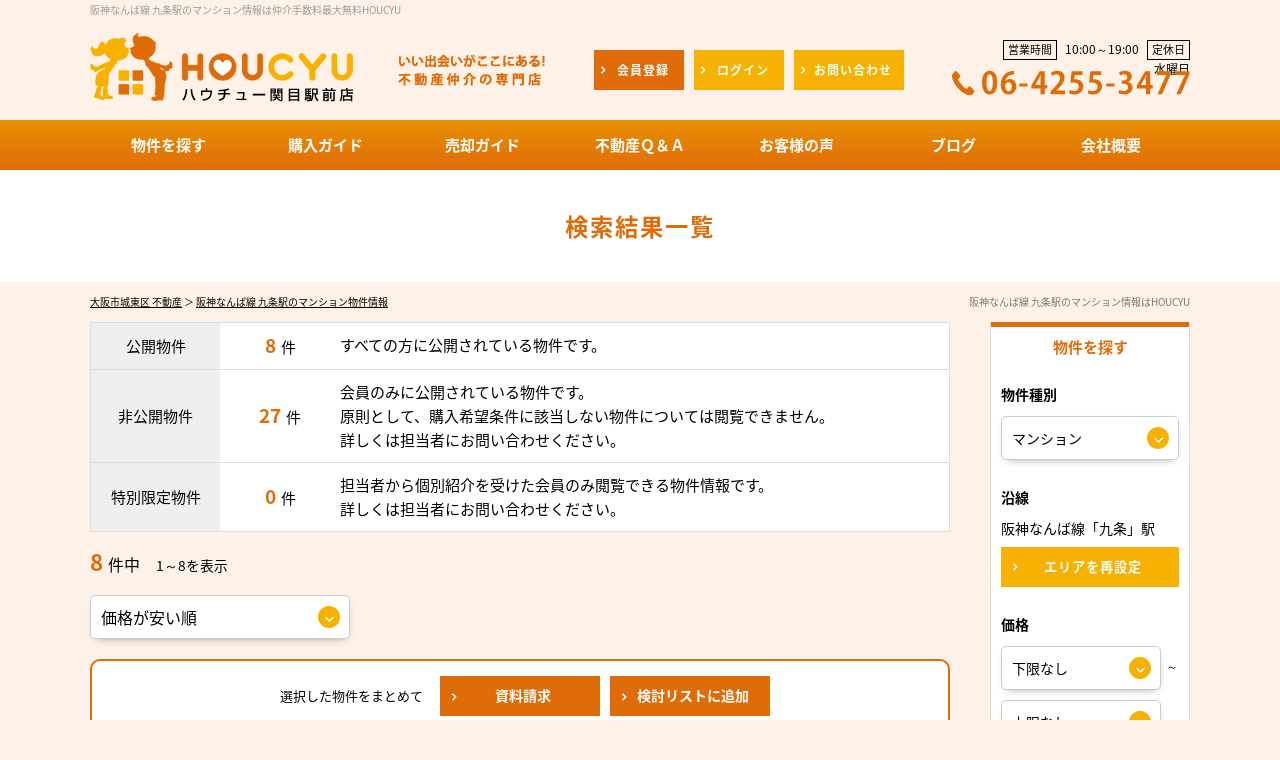

--- FILE ---
content_type: text/html; charset=UTF-8
request_url: https://www.houcyu.net/search?prm=1&category=%E3%83%9E%E3%83%B3%E3%82%B7%E3%83%A7%E3%83%B3&along=%E9%98%AA%E7%A5%9E%E3%81%AA%E3%82%93%E3%81%B0%E7%B7%9A&station=%E4%B9%9D%E6%9D%A1%E9%A7%85
body_size: 10538
content:
<!doctype html>
<html lang="ja" dir="ltr">
<head>
	<meta charset="utf-8">
	<link href="/favicon.ico" type="image/x-icon" rel="icon" /><link href="/favicon.ico" type="image/x-icon" rel="shortcut icon" />	<meta name="viewport" content="width=device-width,initial-scale=1">
	<!--[if IE]>
	<meta http-equiv="X-UA-Compatible" content="IE=edge">
	<![endif]-->
	<meta name="format-detection" content="telephone=no">
	<title>阪神なんば線 九条駅のマンション物件一覧｜仲介手数料最大無料HOUCYU</title>
	<meta name="description" content="阪神なんば線 九条駅のマンション物件一覧。仲介手数料最大無料の中古マンション不動産売買はHOUCYU。大阪市城東区・鶴見区・旭区・都島区を中心に大阪市全域の新着物件・値下げ物件情報を速報配信いたします。中古マンション・新築一戸建て・売り土地情報、リフォーム・リノベーションはHOUCYUにご相談ください。不動産買取査定・売却無料査定も実施中です。" />	<meta name="keywords" content="阪神なんば線,九条駅,マンション" />							<meta property="og:type" content="article"/>
					<meta property="og:title" content="阪神なんば線 九条駅のマンション物件一覧｜仲介手数料最大無料HOUCYU"/>
					<meta property="og:description" content="阪神なんば線 九条駅のマンション物件一覧。仲介手数料最大無料の中古マンション不動産売買はHOUCYU。大阪市城東区・鶴見区・旭区・都島区を中心に大阪市全域の新着物件・値下げ物件情報を速報配信いたします。中古マンション・新築一戸建て・売り土地情報、リフォーム・リノベーションはHOUCYUにご相談ください。不動産買取査定・売却無料査定も実施中です。"/>
					<meta property="og:image" content=""/>
					<meta property="og:url" content="https://www.houcyu.net/search"/>
			
	<!-- Google Tag Manager -->
	<script>(function(w,d,s,l,i){w[l]=w[l]||[];w[l].push({'gtm.start':
	new Date().getTime(),event:'gtm.js'});var f=d.getElementsByTagName(s)[0],
	j=d.createElement(s),dl=l!='dataLayer'?'&l='+l:'';j.async=true;j.src=
	'https://www.googletagmanager.com/gtm.js?id='+i+dl;f.parentNode.insertBefore(j,f);
	})(window,document,'script','dataLayer','GTM-W5D5JX8');</script>
	<!-- End Google Tag Manager -->

	
	<link rel="stylesheet" type="text/css" href="/contents/css/common/default.css?" />
	<link rel="stylesheet" type="text/css" href="/contents/css/common/common.css?" />
	<link rel="stylesheet" type="text/css" href="/contents/css/common/colors.css?" />
	<link rel="stylesheet" type="text/css" href="/contents/css/common/simplegrid.css?" />
	<link rel="stylesheet" type="text/css" href="/contents/css/common/square/square.css?" />
	<link rel="stylesheet" type="text/css" href="/theme/houcyu/css/jquery-ui.min.css?1555566657" />
	<link rel="stylesheet" type="text/css" href="/css/error_message.css?1555566657" />
	
	<script type="text/javascript" src="/theme/houcyu/js/jquery1.12.4.min.js?1555566657"></script>
	<script type="text/javascript" src="/theme/houcyu/js/jquery-ui.min.js?1555566657"></script>
	<script type="text/javascript" src="/theme/houcyu/js/jquery.lazyload.min.js?1555566657"></script>
	<script type="text/javascript" src="/theme/houcyu/js/jquery.matchHeight.js?1555566657"></script>
	<script type="text/javascript" src="/theme/houcyu/js/jquery.sidr.min.js?1555566657"></script>
	<script type="text/javascript" src="/theme/houcyu/js/background-blur.min.js?1555566657"></script>
	<script type="text/javascript" src="/theme/houcyu/js/opacity-rollover.js?1555566657"></script>
	<script type="text/javascript" src="/theme/houcyu/js/footerFixed.js?1555566657"></script>
	<script type="text/javascript" src="/theme/houcyu/js/icheck.min.js?1555566657"></script>
	<script type="text/javascript" src="/theme/houcyu/js/scrollsmoothly.js?1555566657"></script>
	<script type="text/javascript" src="/theme/houcyu/js/common.js?1555566657"></script>
	<script type="text/javascript" src="/contents/js/common/common.js?"></script>

	<!--[if lte IE 9]>
	<script src="https://cdnjs.cloudflare.com/ajax/libs/html5shiv/3.7.2/html5shiv.min.js"></script>
	<script src="https://cdnjs.cloudflare.com/ajax/libs/livingston-css3-mediaqueries-js/1.0.0/css3-mediaqueries.min.js"></script>
	<![endif]-->

	<script type="text/javascript" src="/theme/houcyu/js/mypage/commons.js?1555566657"></script>
	<script type="text/javascript" src="/theme/houcyu/js/loan.js?1557484153"></script>
	<script type="text/javascript">
//<![CDATA[
var requests = false;
var isAgent = false;
var isMemberView = false;
var pagingUrls = {"1":"\/search\/page:1\/sort:price\/direction:asc?prm=1&category=%E3%83%9E%E3%83%B3%E3%82%B7%E3%83%A7%E3%83%B3&along=%E9%98%AA%E7%A5%9E%E3%81%AA%E3%82%93%E3%81%B0%E7%B7%9A&station=%E4%B9%9D%E6%9D%A1%E9%A7%85","2":"\/search\/page:1\/sort:price\/direction:desc?prm=1&category=%E3%83%9E%E3%83%B3%E3%82%B7%E3%83%A7%E3%83%B3&along=%E9%98%AA%E7%A5%9E%E3%81%AA%E3%82%93%E3%81%B0%E7%B7%9A&station=%E4%B9%9D%E6%9D%A1%E9%A7%85","3":"\/search\/page:1\/sort:created\/direction:desc?prm=1&category=%E3%83%9E%E3%83%B3%E3%82%B7%E3%83%A7%E3%83%B3&along=%E9%98%AA%E7%A5%9E%E3%81%AA%E3%82%93%E3%81%B0%E7%B7%9A&station=%E4%B9%9D%E6%9D%A1%E9%A7%85"};
$(function(){
	$(document).ready(function() {
		if (isAgent) {
			$('#btnLoan').removeAttr('onclick').attr('href','').agentLink();
			if (!isMemberView) {
				$('#btnRequests, .btnBatchClip, #pankuzu').off('click').attr('href','').agentLink();
			}
		}
		$('#listSideButton').sidr({
			name: 'listSide',
			side: 'right'
		});
		$('.loan').calcLoans({fund: 0, interestRates: 0.975, loanRepay: 35});
		$('#SearchPropertyCategory').change();
	});
	$('form').on('submit', function(){
		if (!requests) {
			$('form').attr('action', '/search');
		}
	});
	$('#SearchPropertyCategory').on('change', function() {
		var $val = $(this).val()
		$('#listSide').find('.land, .house, .mansion').hide();
		if ($val == 1) {
			$('#listSide').find('.land').show();
		} else if ($val == 2) {
			$('#listSide').find('.house').show();
		} else if ($val == 3) {
			$('#listSide').find('.mansion').show()
		}
	});
	$('.btnSearchReset').on('click', function() {
		$(location).attr('href', '/search?property_category=3&choice=2&area=reset');
	});
	$('.btnSearch').on('click', function() {
		$('form').submit();
	});
	$('#btnRequests').on('click', function() {
		if (!$(':checkbox:checked[id*=Property]').length) {
			alertDialog('資料請求する物件を選択してください。');
			return false;
		}
		requests = true;
		$('form').attr('action', '/member/commons/requests/enquiry');
		$('form').submit();
	});
	$('#SearchSort').on('change', function() {
		var $this = $(this),
			$val = $this.val();
		$(location).attr('href', pagingUrls[$val]);
	});
	$('.btnBatchClip').on('click', function () {
		var $msg = $('<div/>', {id: 'msgDialog'}).dialog({
			modal: true,
			title: '確認',
			buttons: {},
			width: 'auto',
			autoOpen: false,
			close: function() {
				$('#msgDialog').remove();
			}
		});
		if (!$(':checkbox:checked[id*=Property]').length) {
			$msg.html('検討リストに追加する物件を選択して下さい。').dialog('option', {
				buttons: {
					'OK': function () {
						$(this).dialog('close');
					}
				}
			}).dialog('open');
			return false;
		}
		var $data = $(':checkbox:checked[id*=Property]').serializeArray();
		if (isAgent && isMemberView) {
			$data.push({
				name: 'data[view]',
				value: ''
			});
		}
		$.ajax({
			url: '/member/ajaxs/clipping_properties',
			data: $data,
			type: 'post',
			dataType: 'json'
		}).done(function($ret) {
			if ($ret.message) {
				$msg.html($ret.message).dialog('option', {
					buttons: {
						'OK': function () {
							$(this).dialog('close');
						}
					}
				}).dialog('open');
			}
		})
	});
});

function setUrl(){
}

//]]>
</script>
	
	<script type="text/javascript">
        var isCommon = true;
        var url = '/member/';
        $(function () {
            $(':radio:not(".not_icheck"), :checkbox:not(".not_icheck")').iCheck({
                checkboxClass: 'icheckbox_square',
                radioClass: 'iradio_square'
            });
            $(window).load(function() {
                $("img[data-original]").lazyload({
                    effect: "fadeIn",
                    threshold: 300
                });
			});
        });
	</script>
</head>
<body>
<!-- Google Tag Manager (noscript) -->
<noscript><iframe src="https://www.googletagmanager.com/ns.html?id=GTM-W5D5JX8"
height="0" width="0" style="display:none;visibility:hidden"></iframe></noscript>
<!-- End Google Tag Manager (noscript) --><div id="wrapper" class="clearfix">
	<noscript>
		<div class="no_script">サイトを快適に利用するためには、JavaScriptを有効にしてください。</div>
	</noscript>
	<header>
<div id="headerH1" class="clearfix">
<div class="grid grid-pad">
<div class="col-1-1">
<h1>阪神なんば線 九条駅のマンション情報は仲介手数料最大無料HOUCYU</h1>
</div>
</div>
</div>
<div class="grid grid-pad">
<div class="col-1-1">
<div id="headerMain" class="clearfix">
<div id="headerMainContent" class="clearfix">
<div class="logo over_img">
<a href="/?new=1" title="ハウチュー関目駅前店"><img src="/contents/img/header/logo.png" alt="ハウチュー関目駅前店"></a>
</div>
<div class="buttonContent corner10a">
<dl>
<dt>
<img src="/contents/img/header/specialty.png" alt="いい出会いがここにある！不動産仲介の専門店">
</dt>
<dd>
<ul class="clearfix">
<li class="members over_img">
<a href="/register/step1?new=1"><span>会員登録</span></a>
</li>
<li class="login over_img">
<a href="/pages/login/"><span>ログイン</span></a>
</li>
<li class="contact over_img">
<a href="/pages/contact/"><span>お問い合わせ</span></a>
</li>
</ul>
</dd>
</dl>
</div>
<div class="tel">
<dl>
<dt class="clearfix"><small>営業時間</small><span>10:00～19:00</span><small>定休日</small><span>水曜日</span></dt>
<dd class="over_img">
<a href="tel:06-4255-3477">
<img src="/contents/img/header/tel.png" alt="06-4255-3477"></a>
</dd>
</dl>
</div>
</div>
<div id="spNav" class="over_img spContent">
<a href="#right-menu"><span></span><small>メニュー</small></a>
</div>
</div>
</div>
</div>
<nav class="clearfix">
<div class="grid grid-pad">
<div class="col-1-1">
<ul class="clearfix">
<li class="over_img">
<a href="/search?area=new&amp;choice=1&amp;property_category=3&amp;prefecture_id=27"><span>物件を探す</span></a>
</li><li class="over_img">
<a href="/pages/buy/"><span>購入ガイド</span></a>
</li><li class="over_img">
<a href="/pages/sell/"><span>売却ガイド</span></a>
</li><li class="over_img">
<a href="/pages/faq/"><span>不動産Ｑ＆Ａ</span></a>
</li><li class="over_img">
<a href="/blog/voice/" target="_blank"><span>お客様の声</span></a>
</li><li class="over_img">
<a href="/blog/" target="_blank"><span>ブログ</span></a>
</li><li class="over_img">
<a href="/pages/company/"><span>会社概要</span></a>
</li>
</ul>
</div>

</div>
</nav>
<div class="spContent">
<div class="grid grid-pad">
<div class="col-1-1">
<div id="sidr-right">
<div class="contact">
<dl>
<dt>
<small>営業時間：10:00～19:00 ／ 定休日：水曜日</small>
<span>
<a href="tel:06-4255-3477"><img src="/contents/img/header/tel.png" alt="06-4255-3477"></a>
</span>
</dt>
<dd>
<div class="buttonContent corner10a over_img">
<a href="/pages/contact/"><span>お問い合わせ</span></a>
</div>
</dd>
</dl>
<div class="buttonContent corner10a clearfix">
<ul class="clearfix">
<li class="members over_img"><a href="/register/step1?new=1"><span>会員登録</span></a></li>
<li class="login over_img"><a href="/pages/login/"><span>ログイン</span></a></li>
</ul>
</div>
<div class="specialty">
<img src="/contents/img/header/specialty.png" alt="いい出会いがここにある！不動産仲介の専門店">
</div>
</div>
<div class="menu">
<dl>
<dt>MENU</dt>
<dd>
<ul>
<li class="over_img"><a href="/?new=1">トップ</a></li>
<li class="over_img"><a href="/search?area=new&amp;choice=1&amp;property_category=3&amp;prefecture_id=27">物件を探す</a></li>
<li class="over_img"><a href="/pages/buy/">購入ガイド</a></li>
<li class="over_img"><a href="/pages/sell/">売却ガイド</a></li>
<li class="over_img"><a href="/pages/faq/">不動産Ｑ＆Ａ</a></li>
<li class="over_img"><a href="/pages/company/">会社概要</a></li>
<li class="over_img"><a href="/pages/assess/">不動産売却無料査定フォーム</a></li>
<li class="over_img"><a href="/pages/mitsumori/">仲介手数料見積もりフォーム</a></li>
<li class="over_img"><a href="/pages/campaign/">キャッシュバックキャンペーン</a></li>
<li class="over_img"><a href="/pages/renovation/">リフォーム</a></li>
<li class="over_img"><a href="/pages/line/">LINE@友達募集中</a></li>
<li class="over_img"><a href="/pages/privacy/">プライバシーポリシー</a></li>
<li class="over_img"><a href="/blog/category/voice/">お客様の声</a></li>
<li class="over_img"><a href="/blog/">ブログ</a></li>
</ul>
</dd>
</dl>
</div>
<div class="closeButton corner10a over_img">
<a href="#" onclick="jQuery.sidr('close', 'sidr-right');">close</a>
</div>
</div>
</div>
</div>
</div>
</header>
	<div id="contents" class="clearfix">
				
<form method="post" action="/search" accept-charset="utf-8"><div style="display:none;"><input type="hidden" name="_method" value="POST" /></div>
<div id="title" class="clearfix">
<div class="grid grid-pad">
<div class="col-1-1">
<div class="titleSearch titleSearchList clearix">
<b>検索結果一覧</b>
<div class="buttonContent corner10a over_img">
<a id="listSideButton" href="#right-sidr"><span>条件を変更して再検索</span></a>
</div>
</div>
</div>
</div>
</div>
<div id="pankuzu" class="clearfix">
<div class="grid grid-pad">
<div class="col-1-1">
<p><a href="/?new=1">大阪市城東区 不動産</a> ＞ <a href="/search?prm=1&amp;category=%E3%83%9E%E3%83%B3%E3%82%B7%E3%83%A7%E3%83%B3&amp;along=%E9%98%AA%E7%A5%9E%E3%81%AA%E3%82%93%E3%81%B0%E7%B7%9A&amp;station=%E4%B9%9D%E6%9D%A1%E9%A7%85">阪神なんば線 九条駅のマンション物件情報</a></p>
<h2>阪神なんば線 九条駅のマンション情報はHOUCYU</h2>
</div>
</div>
</div>

<div id="list" class="clearfix">
<div class="grid grid-pad">
<div class="col-1-1">          
<div id="listMain" class="clearfix">
<div id="listMainContents" class="clearfix">
<div id="listMainNumber" class="clearfix">
<table cellpadding="0" cellspacing="0" class="tableContent">
<tr>
<th>公開物件</th>
<td>
<ul class="clearfix">
<li class="number"><span><b>8</b>件</span></li>
<li class="text">すべての方に公開されている物件です。</li>
</ul>
</td>
</tr>
<tr>
<th>非公開物件</th>
<td>
<ul class="clearfix">
<li class="number"><span><b>27</b>件</span></li>
<li class="text">会員のみに公開されている物件です。<br class="pc">
原則として、購入希望条件に該当しない物件については閲覧できません。<br class="pc">
詳しくは担当者にお問い合わせください。
</li>
</ul>
</td>
</tr>
<tr>
<th>特別限定物件</th>
<td>
<ul class="clearfix">
<li class="number"><span><b>0</b>件</span></li>
<li class="text">担当者から個別紹介を受けた会員のみ閲覧できる物件情報です。<br class="pc">
詳しくは担当者にお問い合わせください。
</li>
</ul>
</td>
</tr>
</table>
<div class="explain">公開・非公開・特別限定物件とは</div>
</div>

<div class="listNumber">
	<p>
		<b class="">8</b>件中　<small>1～8を表示</small>	</p>
</div>

	<div class="listMainTop clearfix">
		<div class="pagenavi pcContent"></div>
		<div class="pagenavi spContent"></div>

		<div id="listSort" class="selectContent">
			<select name="data[Common][sort]" id="SearchSort">
<option value="1" selected="selected">価格が安い順</option>
<option value="2">価格が高い順</option>
<option value="3">新着順</option>
</select>		</div>
	</div>
	<div class="listRequest clearfix">
		<dl class="clearfix">
			<dt>選択した物件をまとめて</dt>
			<dd>
				<ul class="clearfix linkIcon01li">
					<li class="corner10a over_img">
						<a href="javascript:;" title="資料請求" id="btnRequests">
							<span>資料請求</span>
						</a>
					</li>
					<li class="corner10a over_img">
						<a href="javascript:;" title="検討リストに追加" class="btnBatchClip">
							<span>検討リストに追加</span>
						</a>
					</li>
				</ul>
			</dd>
		</dl>
	</div>

	<div class="listMain clearfix">
			
	<dl class="clearfix">
		<dt class="clearfix">
							<label>
					<input type="checkbox" name="data[Property][72913]" value="1" id="Property72913" />				</label>
			
			<span class="over_img">
				<a href="/property_detail/72913" title="ノバカネイチ阿波座二番館">
					<b>
						ノバカネイチ阿波座二番館					</b>
				</a>
			</span>

			
		</dt>
		<dd class="clearfix">
			<div class="left clearfix">
				<div class="photo over_img">
					<a href="/property_detail/72913"><img data-original="https://www.houcyu.net/contents/img/common/nowprinting.jpg" src="[data-uri]" alt="ノバカネイチ阿波座二番館"></a>				</div>
							</div>
			<div class="right clearfix">
				<div class="rightMain clearfix">
					<div class="clearfix">
						<small class="number">〔物件ID〕&nbsp;0000072913</small>
						<div class="icons clearfix">
														<span class="category">
								中古マンション							</span>

																					<div class="price">
								<b class="">2,400</b>万円
							</div>
						</div>

											</div>
					<table cellpadding="0" cellspacing="0" class="outline tableContent">
						<tr>
							<th>所在地</th>
							<td colspan="3">
								大阪府大阪市西区川口３丁目							</td>
						</tr>
						<tr>
							<th>交通</th>
							<td colspan="3">
								大阪市営中央線「九条」駅　徒歩8分							</td>
						</tr>
						
						
													<tr>
								<th>専有面積</th>
								<td>
									44.02m<sup>2</sup>									（13.31坪）								</td>
								<th>間取り</th>
								<td>
									2LDK								</td>
							</tr>
							<tr>
								<th>築年月</th>
								<td>
									1983年03月（昭和58年03月）								</td>
								<th>
									所在階／階数
								</th>
								<td>
									6									階
									／
									11									階
								</td>
							</tr>
											</table>

					<div class="buttonContent">
						<ul>
															<li class="request corner10a over_img">
									<a href="/request/enquiry/72913" title="資料請求">
										<span>資料請求</span>
									</a>
								</li>
																														<li class="examine corner10a over_img">
									<a href="/pages/login" title="検討リストに追加" onclick="">
										<span>検討リスト<br class="spContent">に追加</span>
									</a>
								</li>
													</ul>
					</div>

					<div class="comment">
																							</div>
				</div>
			</div>
		</dd>
	</dl>

	
	<dl class="clearfix">
		<dt class="clearfix">
							<label>
					<input type="checkbox" name="data[Property][76612]" value="1" id="Property76612" />				</label>
			
			<span class="over_img">
				<a href="/property_detail/76612" title="阪神住建グランドヴィラ境川">
					<b>
						阪神住建グランドヴィラ境川					</b>
				</a>
			</span>

			
		</dt>
		<dd class="clearfix">
			<div class="left clearfix">
				<div class="photo over_img">
					<a href="/property_detail/76612"><img data-original="https://www.houcyu.net/contents/img/common/nowprinting.jpg" src="[data-uri]" alt="阪神住建グランドヴィラ境川"></a>				</div>
							</div>
			<div class="right clearfix">
				<div class="rightMain clearfix">
					<div class="clearfix">
						<small class="number">〔物件ID〕&nbsp;0000076612</small>
						<div class="icons clearfix">
														<span class="category">
								中古マンション							</span>

																						<span class="down">値下げ</span>														<div class="price">
								<b class="">2,498</b>万円
							</div>
						</div>

											</div>
					<table cellpadding="0" cellspacing="0" class="outline tableContent">
						<tr>
							<th>所在地</th>
							<td colspan="3">
								大阪府大阪市西区境川１丁目							</td>
						</tr>
						<tr>
							<th>交通</th>
							<td colspan="3">
								阪神なんば線「九条」駅　徒歩7分							</td>
						</tr>
						
						
													<tr>
								<th>専有面積</th>
								<td>
									53.46m<sup>2</sup>									（16.17坪）								</td>
								<th>間取り</th>
								<td>
									3LDK								</td>
							</tr>
							<tr>
								<th>築年月</th>
								<td>
									1989年07月（平成元年07月）								</td>
								<th>
									所在階／階数
								</th>
								<td>
									2									階
									／
									15									階
								</td>
							</tr>
											</table>

					<div class="buttonContent">
						<ul>
															<li class="request corner10a over_img">
									<a href="/request/enquiry/76612" title="資料請求">
										<span>資料請求</span>
									</a>
								</li>
																														<li class="examine corner10a over_img">
									<a href="/pages/login" title="検討リストに追加" onclick="">
										<span>検討リスト<br class="spContent">に追加</span>
									</a>
								</li>
													</ul>
					</div>

					<div class="comment">
																							</div>
				</div>
			</div>
		</dd>
	</dl>

	
	<dl class="clearfix">
		<dt class="clearfix">
							<label>
					<input type="checkbox" name="data[Property][81235]" value="1" id="Property81235" />				</label>
			
			<span class="over_img">
				<a href="/property_detail/81235" title="グランドヴィラ境川">
					<b>
						グランドヴィラ境川					</b>
				</a>
			</span>

			
		</dt>
		<dd class="clearfix">
			<div class="left clearfix">
				<div class="photo over_img">
					<a href="/property_detail/81235"><img data-original="https://www.houcyu.net/contents/img/common/nowprinting.jpg" src="[data-uri]" alt="グランドヴィラ境川"></a>				</div>
							</div>
			<div class="right clearfix">
				<div class="rightMain clearfix">
					<div class="clearfix">
						<small class="number">〔物件ID〕&nbsp;0000081235</small>
						<div class="icons clearfix">
														<span class="category">
								中古マンション							</span>

																					<div class="price">
								<b class="">2,680</b>万円
							</div>
						</div>

											</div>
					<table cellpadding="0" cellspacing="0" class="outline tableContent">
						<tr>
							<th>所在地</th>
							<td colspan="3">
								大阪府大阪市西区境川１丁目							</td>
						</tr>
						<tr>
							<th>交通</th>
							<td colspan="3">
								阪神なんば線「九条」駅　徒歩7分							</td>
						</tr>
						
						
													<tr>
								<th>専有面積</th>
								<td>
									53.46m<sup>2</sup>									（16.17坪）								</td>
								<th>間取り</th>
								<td>
									2LDK								</td>
							</tr>
							<tr>
								<th>築年月</th>
								<td>
									1989年07月（平成元年07月）								</td>
								<th>
									所在階／階数
								</th>
								<td>
									1									階
									／
									15									階
								</td>
							</tr>
											</table>

					<div class="buttonContent">
						<ul>
															<li class="request corner10a over_img">
									<a href="/request/enquiry/81235" title="資料請求">
										<span>資料請求</span>
									</a>
								</li>
																														<li class="examine corner10a over_img">
									<a href="/pages/login" title="検討リストに追加" onclick="">
										<span>検討リスト<br class="spContent">に追加</span>
									</a>
								</li>
													</ul>
					</div>

					<div class="comment">
																							</div>
				</div>
			</div>
		</dd>
	</dl>

	
	<dl class="clearfix">
		<dt class="clearfix">
							<label>
					<input type="checkbox" name="data[Property][82251]" value="1" id="Property82251" />				</label>
			
			<span class="over_img">
				<a href="/property_detail/82251" title="朝日プラザ九条">
					<b>
						朝日プラザ九条					</b>
				</a>
			</span>

			
		</dt>
		<dd class="clearfix">
			<div class="left clearfix">
				<div class="photo over_img">
					<a href="/property_detail/82251"><img data-original="https://www.houcyu.net/contents/img/common/nowprinting.jpg" src="[data-uri]" alt="朝日プラザ九条"></a>				</div>
							</div>
			<div class="right clearfix">
				<div class="rightMain clearfix">
					<div class="clearfix">
						<small class="number">〔物件ID〕&nbsp;0000082251</small>
						<div class="icons clearfix">
														<span class="category">
								中古マンション							</span>

																					<div class="price">
								<b class="">3,390</b>万円
							</div>
						</div>

											</div>
					<table cellpadding="0" cellspacing="0" class="outline tableContent">
						<tr>
							<th>所在地</th>
							<td colspan="3">
								大阪府大阪市西区九条１丁目							</td>
						</tr>
						<tr>
							<th>交通</th>
							<td colspan="3">
								大阪市営中央線「九条」駅　徒歩4分							</td>
						</tr>
						
						
													<tr>
								<th>専有面積</th>
								<td>
									60.20m<sup>2</sup>									（18.21坪）								</td>
								<th>間取り</th>
								<td>
									2LDK								</td>
							</tr>
							<tr>
								<th>築年月</th>
								<td>
									1985年11月（昭和60年11月）								</td>
								<th>
									所在階／階数
								</th>
								<td>
									3									階
									／
									9									階
								</td>
							</tr>
											</table>

					<div class="buttonContent">
						<ul>
															<li class="request corner10a over_img">
									<a href="/request/enquiry/82251" title="資料請求">
										<span>資料請求</span>
									</a>
								</li>
																														<li class="examine corner10a over_img">
									<a href="/pages/login" title="検討リストに追加" onclick="">
										<span>検討リスト<br class="spContent">に追加</span>
									</a>
								</li>
													</ul>
					</div>

					<div class="comment">
																							</div>
				</div>
			</div>
		</dd>
	</dl>

	
	<dl class="clearfix">
		<dt class="clearfix">
							<label>
					<input type="checkbox" name="data[Property][76414]" value="1" id="Property76414" />				</label>
			
			<span class="over_img">
				<a href="/property_detail/76414" title="ユニ・アルス九条プレジオ">
					<b>
						ユニ・アルス九条プレジオ					</b>
				</a>
			</span>

			
		</dt>
		<dd class="clearfix">
			<div class="left clearfix">
				<div class="photo over_img">
					<a href="/property_detail/76414"><img data-original="https://www.houcyu.net/contents/img/common/nowprinting.jpg" src="[data-uri]" alt="ユニ・アルス九条プレジオ"></a>				</div>
							</div>
			<div class="right clearfix">
				<div class="rightMain clearfix">
					<div class="clearfix">
						<small class="number">〔物件ID〕&nbsp;0000076414</small>
						<div class="icons clearfix">
														<span class="category">
								中古マンション							</span>

																						<span class="down">値下げ</span>														<div class="price">
								<b class="">4,380</b>万円
							</div>
						</div>

											</div>
					<table cellpadding="0" cellspacing="0" class="outline tableContent">
						<tr>
							<th>所在地</th>
							<td colspan="3">
								大阪府大阪市西区九条南４丁目							</td>
						</tr>
						<tr>
							<th>交通</th>
							<td colspan="3">
								大阪市営中央線「九条」駅　徒歩9分							</td>
						</tr>
						
						
													<tr>
								<th>専有面積</th>
								<td>
									80.66m<sup>2</sup>									（24.39坪）								</td>
								<th>間取り</th>
								<td>
									4LDK								</td>
							</tr>
							<tr>
								<th>築年月</th>
								<td>
									2001年11月（平成13年11月）								</td>
								<th>
									所在階／階数
								</th>
								<td>
									3									階
									／
									14									階
								</td>
							</tr>
											</table>

					<div class="buttonContent">
						<ul>
															<li class="request corner10a over_img">
									<a href="/request/enquiry/76414" title="資料請求">
										<span>資料請求</span>
									</a>
								</li>
																														<li class="examine corner10a over_img">
									<a href="/pages/login" title="検討リストに追加" onclick="">
										<span>検討リスト<br class="spContent">に追加</span>
									</a>
								</li>
													</ul>
					</div>

					<div class="comment">
																							</div>
				</div>
			</div>
		</dd>
	</dl>

	
	<dl class="clearfix">
		<dt class="clearfix">
							<label>
					<input type="checkbox" name="data[Property][63907]" value="1" id="Property63907" />				</label>
			
			<span class="over_img">
				<a href="/property_detail/63907" title="大拓メゾン千代崎みなと通">
					<b>
						大拓メゾン千代崎みなと通					</b>
				</a>
			</span>

			
		</dt>
		<dd class="clearfix">
			<div class="left clearfix">
				<div class="photo over_img">
					<a href="/property_detail/63907"><img data-original="https://www.houcyu.net/contents/img/common/negotiation.jpg" src="[data-uri]" alt="大拓メゾン千代崎みなと通"></a>				</div>
							</div>
			<div class="right clearfix">
				<div class="rightMain clearfix">
					<div class="clearfix">
						<small class="number">〔物件ID〕&nbsp;0000063907</small>
						<div class="icons clearfix">
														<span class="category">
								中古マンション							</span>

																					<div class="price">
								<b class="">4,980</b>万円
							</div>
						</div>

											</div>
					<table cellpadding="0" cellspacing="0" class="outline tableContent">
						<tr>
							<th>所在地</th>
							<td colspan="3">
								大阪府大阪市西区千代崎１丁目							</td>
						</tr>
						<tr>
							<th>交通</th>
							<td colspan="3">
								大阪市営中央線「九条」駅　徒歩7分							</td>
						</tr>
						
						
													<tr>
								<th>専有面積</th>
								<td>
									77.62m<sup>2</sup>									（23.48坪）								</td>
								<th>間取り</th>
								<td>
									3LDK								</td>
							</tr>
							<tr>
								<th>築年月</th>
								<td>
									2000年11月（平成12年11月）								</td>
								<th>
									所在階／階数
								</th>
								<td>
									4									階
									／
									11									階
								</td>
							</tr>
											</table>

					<div class="buttonContent">
						<ul>
															<li class="request corner10a over_img">
									<a href="/request/enquiry/63907" title="資料請求">
										<span>資料請求</span>
									</a>
								</li>
																														<li class="examine corner10a over_img">
									<a href="/pages/login" title="検討リストに追加" onclick="">
										<span>検討リスト<br class="spContent">に追加</span>
									</a>
								</li>
													</ul>
					</div>

					<div class="comment">
																							</div>
				</div>
			</div>
		</dd>
	</dl>

	
	<dl class="clearfix">
		<dt class="clearfix">
							<label>
					<input type="checkbox" name="data[Property][75684]" value="1" id="Property75684" />				</label>
			
			<span class="over_img">
				<a href="/property_detail/75684" title="オークプリオタワー">
					<b>
						オークプリオタワー					</b>
				</a>
			</span>

			
		</dt>
		<dd class="clearfix">
			<div class="left clearfix">
				<div class="photo over_img">
					<a href="/property_detail/75684"><img data-original="/img/0000000001/75684/s_0000075684_01.jpg?1754095513" src="[data-uri]" alt="オークプリオタワー"></a>				</div>
							</div>
			<div class="right clearfix">
				<div class="rightMain clearfix">
					<div class="clearfix">
						<small class="number">〔物件ID〕&nbsp;0000075684</small>
						<div class="icons clearfix">
														<span class="category">
								中古マンション							</span>

																					<div class="price">
								<b class="">5,680</b>万円
							</div>
						</div>

											</div>
					<table cellpadding="0" cellspacing="0" class="outline tableContent">
						<tr>
							<th>所在地</th>
							<td colspan="3">
								大阪府大阪市港区弁天１丁目							</td>
						</tr>
						<tr>
							<th>交通</th>
							<td colspan="3">
								大阪市営中央線「弁天町」駅　徒歩4分							</td>
						</tr>
						
						
													<tr>
								<th>専有面積</th>
								<td>
									76.24m<sup>2</sup>									（23.05坪）								</td>
								<th>間取り</th>
								<td>
									1LDK								</td>
							</tr>
							<tr>
								<th>築年月</th>
								<td>
									1993年03月（平成5年03月）								</td>
								<th>
									所在階／階数
								</th>
								<td>
									41									階
									／
									50									階
								</td>
							</tr>
											</table>

					<div class="buttonContent">
						<ul>
															<li class="request corner10a over_img">
									<a href="/request/enquiry/75684" title="資料請求">
										<span>資料請求</span>
									</a>
								</li>
																														<li class="examine corner10a over_img">
									<a href="/pages/login" title="検討リストに追加" onclick="">
										<span>検討リスト<br class="spContent">に追加</span>
									</a>
								</li>
													</ul>
					</div>

					<div class="comment">
																							</div>
				</div>
			</div>
		</dd>
	</dl>

	
	<dl class="clearfix">
		<dt class="clearfix">
							<label>
					<input type="checkbox" name="data[Property][82933]" value="1" id="Property82933" />				</label>
			
			<span class="over_img">
				<a href="/property_detail/82933" title="クロスタワー大阪ベイ">
					<b>
						クロスタワー大阪ベイ					</b>
				</a>
			</span>

			
		</dt>
		<dd class="clearfix">
			<div class="left clearfix">
				<div class="photo over_img">
					<a href="/property_detail/82933"><img data-original="/img/0000000001/82933/s_0000082933_01.jpg?1768008252" src="[data-uri]" alt="クロスタワー大阪ベイ"></a>				</div>
							</div>
			<div class="right clearfix">
				<div class="rightMain clearfix">
					<div class="clearfix">
						<small class="number">〔物件ID〕&nbsp;0000082933</small>
						<div class="icons clearfix">
														<span class="category">
								中古マンション							</span>

															<span class="new">新着</span>																					<div class="price">
								<b class="">12,000</b>万円
							</div>
						</div>

											</div>
					<table cellpadding="0" cellspacing="0" class="outline tableContent">
						<tr>
							<th>所在地</th>
							<td colspan="3">
								大阪府大阪市港区弁天１丁目							</td>
						</tr>
						<tr>
							<th>交通</th>
							<td colspan="3">
								大阪市営中央線「弁天町」駅　徒歩1分							</td>
						</tr>
						
						
													<tr>
								<th>専有面積</th>
								<td>
									113.05m<sup>2</sup>									（34.19坪）								</td>
								<th>間取り</th>
								<td>
									3LDK								</td>
							</tr>
							<tr>
								<th>築年月</th>
								<td>
									2006年08月（平成18年08月）								</td>
								<th>
									所在階／階数
								</th>
								<td>
									51									階
									／
									54									階
								</td>
							</tr>
											</table>

					<div class="buttonContent">
						<ul>
															<li class="request corner10a over_img">
									<a href="/request/enquiry/82933" title="資料請求">
										<span>資料請求</span>
									</a>
								</li>
																														<li class="examine corner10a over_img">
									<a href="/pages/login" title="検討リストに追加" onclick="">
										<span>検討リスト<br class="spContent">に追加</span>
									</a>
								</li>
													</ul>
					</div>

					<div class="comment">
																							</div>
				</div>
			</div>
		</dd>
	</dl>

	</div>
	<div class="pagenavi pcContent"></div>
	<div class="pagenavi spContent"></div>


</div>
</div>

<div id="listSide" class="clearfix">
	<b class="subtitle">
		物件を探す
		<span class="closeButton over_img">
			<a href="javascript:;" class="btnClosed">×</a>
		</span>
	</b>
	<dl class="clearfix">
		<dt>物件種別</dt>
		<dd class="selectContent clearfix">
			<div class="selectContent">
				<select name="data[Search][property_category]" id="SearchPropertyCategory">
<option value="1">土地</option>
<option value="2">一戸建て</option>
<option value="3" selected="selected">マンション</option>
</select>			</div>
		</dd>
	</dl>
	<dl class="clearfix">
		<dt>
							沿線					</dt>
		<dd class="area clearfix">
			<input type="hidden" name="data[Search][choice]" value="2" id="SearchChoice" />			<input type="hidden" name="data[Search][prefecture_id]" value="27" id="SearchPrefectureId" />			<input type="hidden" name="data[Search][along-station]" value="阪神なんば線-九条駅" id="SearchAlong-station" />			<ul><li>阪神なんば線「九条」駅</li></ul>			<div class="buttonContent corner10a over_img">
				<a href="javascript:;" title="エリアを再設定" class="btnSearchReset">
					<span>エリアを再設定</span>
				</a>
			</div>
		</dd>
	</dl>
	<dl class="clearfix">
		<dt>価格</dt>
		<dd class="selectLeft clearfix">
			<div class="selectContent"><select name="data[Search][budget_lower]" id="SearchBudgetLower">
<option value="">下限なし</option>
<option value="30">５００万円</option>
<option value="31">１０００万円</option>
<option value="32">１５００万円</option>
<option value="33">２０００万円</option>
<option value="34">２５００万円</option>
<option value="35">３０００万円</option>
<option value="36">３５００万円</option>
<option value="37">４０００万円</option>
<option value="38">４５００万円</option>
<option value="39">５０００万円</option>
<option value="40">５５００万円</option>
<option value="41">６０００万円</option>
<option value="42">６５００万円</option>
<option value="43">７０００万円</option>
<option value="44">７５００万円</option>
<option value="45">８０００万円</option>
<option value="46">８５００万円</option>
<option value="47">９０００万円</option>
<option value="48">９５００万円</option>
<option value="49">１００００万円</option>
<option value="54">１５０００万円</option>
<option value="268">２００００万円</option>
</select></div>			<small>～</small>
			<div class="selectContent"><select name="data[Search][budget_upper]" id="SearchBudgetUpper">
<option value="">上限なし</option>
<option value="65">５００万円</option>
<option value="66">１０００万円</option>
<option value="67">１５００万円</option>
<option value="68">２０００万円</option>
<option value="69">２５００万円</option>
<option value="70">３０００万円</option>
<option value="71">３５００万円</option>
<option value="72">４０００万円</option>
<option value="73">４５００万円</option>
<option value="74">５０００万円</option>
<option value="75">５５００万円</option>
<option value="76">６０００万円</option>
<option value="77">６５００万円</option>
<option value="78">７０００万円</option>
<option value="79">７５００万円</option>
<option value="80">８０００万円</option>
<option value="81">８５００万円</option>
<option value="82">９０００万円</option>
<option value="83">９５００万円</option>
<option value="84">１００００万円</option>
<option value="89">１５０００万円</option>
<option value="269">２００００万円</option>
</select></div>		</dd>
	</dl>
	<dl class="clearfix house">
		<dt>建物面積</dt>
		<dd class="selectLeft clearfix">
			<div class="selectContent"><select name="data[Search][construction_area_1_lower]" id="SearchConstructionArea1Lower">
<option value="">下限なし</option>
<option value="20">３０㎡</option>
<option value="21">５０㎡</option>
<option value="22">６０㎡</option>
<option value="23">７０㎡</option>
<option value="24">８０㎡</option>
<option value="25">９０㎡</option>
<option value="26">１００㎡</option>
<option value="27">１２０㎡</option>
<option value="28">１５０㎡</option>
<option value="29">２００㎡</option>
</select></div>			<small>～</small>
			<div class="selectContent"><select name="data[Search][construction_area_1_upper]" id="SearchConstructionArea1Upper">
<option value="">上限なし</option>
<option value="55">３０㎡</option>
<option value="56">５０㎡</option>
<option value="57">６０㎡</option>
<option value="58">７０㎡</option>
<option value="59">８０㎡</option>
<option value="60">９０㎡</option>
<option value="61">１００㎡</option>
<option value="62">１２０㎡</option>
<option value="63">１５０㎡</option>
<option value="64">２００㎡</option>
</select></div>		</dd>
	</dl>

	<dl class="clearfix land house">
		<dt>土地面積</dt>
		<dd class="selectLeft clearfix">
			<div class="selectContent"><select name="data[Search][land_area_lower]" id="SearchLandAreaLower">
<option value="">下限なし</option>
<option value="20">３０㎡</option>
<option value="21">５０㎡</option>
<option value="22">６０㎡</option>
<option value="23">７０㎡</option>
<option value="24">８０㎡</option>
<option value="25">９０㎡</option>
<option value="26">１００㎡</option>
<option value="27">１２０㎡</option>
<option value="28">１５０㎡</option>
<option value="29">２００㎡</option>
</select></div>			<small>～</small>
			<div class="selectContent"><select name="data[Search][land_area_upper]" id="SearchLandAreaUpper">
<option value="">上限なし</option>
<option value="55">３０㎡</option>
<option value="56">５０㎡</option>
<option value="57">６０㎡</option>
<option value="58">７０㎡</option>
<option value="59">８０㎡</option>
<option value="60">９０㎡</option>
<option value="61">１００㎡</option>
<option value="62">１２０㎡</option>
<option value="63">１５０㎡</option>
<option value="64">２００㎡</option>
</select></div>		</dd>
	</dl>

	<dl class="clearfix mansion">
		<dt>専有面積</dt>
		<dd class="selectLeft clearfix">
			<div class="selectContent"><select name="data[Search][footprint_area_lower]" id="SearchFootprintAreaLower">
<option value="">下限なし</option>
<option value="20">３０㎡</option>
<option value="21">５０㎡</option>
<option value="22">６０㎡</option>
<option value="23">７０㎡</option>
<option value="24">８０㎡</option>
<option value="25">９０㎡</option>
<option value="26">１００㎡</option>
<option value="27">１２０㎡</option>
<option value="28">１５０㎡</option>
<option value="29">２００㎡</option>
</select></div>			<small>～</small>
			<div class="selectContent"><select name="data[Search][footprint_area_upper]" id="SearchFootprintAreaUpper">
<option value="">上限なし</option>
<option value="55">３０㎡</option>
<option value="56">５０㎡</option>
<option value="57">６０㎡</option>
<option value="58">７０㎡</option>
<option value="59">８０㎡</option>
<option value="60">９０㎡</option>
<option value="61">１００㎡</option>
<option value="62">１２０㎡</option>
<option value="63">１５０㎡</option>
<option value="64">２００㎡</option>
</select></div>		</dd>
	</dl>

	<dl class="clearfix land">
		<dt>建築条件</dt>
		<dd class="selectContent clearfix">
						<label>
				<input name="data[Search][construction_condition_none]" type="checkbox" value="1"  />
				<small>建築条件なし</small>
			</label>
		</dd>
	</dl>

	<dl class="clearfix land">
		<dt>現況</dt>
		<dd class="selectContent clearfix">
						<label>
				<input name="data[Search][vacant_land]" type="checkbox" value="1"  />
				<small>更地</small>
			</label>
		</dd>
	</dl>

	<dl class="clearfix house mansion">
		<dt>間取り</dt>
		<dd class="listClear clearfix">
			<ul class="clearfix">
									<li>
						<label>
							<input type="checkbox" name="data[Search][room_plan][15]"  value="1" id="SearchRoomPlan15" /><small>１ＬＤＫ（Ｋ・ＤＫ）</small>
						</label>
					</li>
									<li>
						<label>
							<input type="checkbox" name="data[Search][room_plan][16]"  value="1" id="SearchRoomPlan16" /><small>２ＬＤＫ（Ｋ・ＤＫ）</small>
						</label>
					</li>
									<li>
						<label>
							<input type="checkbox" name="data[Search][room_plan][17]"  value="1" id="SearchRoomPlan17" /><small>３ＬＤＫ（Ｋ・ＤＫ）</small>
						</label>
					</li>
									<li>
						<label>
							<input type="checkbox" name="data[Search][room_plan][18]"  value="1" id="SearchRoomPlan18" /><small>４ＬＤＫ（Ｋ・ＤＫ）</small>
						</label>
					</li>
									<li>
						<label>
							<input type="checkbox" name="data[Search][room_plan][19]"  value="1" id="SearchRoomPlan19" /><small>５ＬＤＫ（Ｋ・ＤＫ）</small>
						</label>
					</li>
							</ul>
		</dd>
	</dl>
	<dl class="clearfix">
		<dt>駅徒歩</dt>
		<dd class="selectContent clearfix">
			<div class="selectContent"><select name="data[Search][walk_time]" id="SearchWalkTime">
<option value="0">指定なし</option>
<option value="8">３分以内</option>
<option value="9">５分以内</option>
<option value="10">７分以内</option>
<option value="11">１０分以内</option>
<option value="12">１５分以内</option>
<option value="13">２０分以内</option>
</select></div>		</dd>
	</dl>
	<dl class="clearfix house mansion">
		<dt>築年数</dt>
		<dd class="selectContent clearfix">
			<div class="selectContent"><select name="data[Search][complete_date]" id="SearchCompleteDate">
<option value="0">指定なし</option>
<option value="1">１年以内</option>
<option value="2">３年以内</option>
<option value="3">５年以内</option>
<option value="4">７年以内</option>
<option value="5">１０年以内</option>
<option value="6">１５年以内</option>
<option value="7">２０年以内</option>
</select></div>		</dd>
	</dl>

	<dl class="clearfix">
		<dt>こだわり条件</dt>
		<dd class="listClear clearfix">
														<ul class="clearfix land">
																																												<li>
							<label>
								<input name="data[Search][recommend][101]" type="checkbox" value="101"  />
								<small>南面道路</small>
							</label>
						</li>
																													<li>
							<label>
								<input name="data[Search][recommend][102]" type="checkbox" value="102"  />
								<small>低層住居専用地域</small>
							</label>
						</li>
																													<li>
							<label>
								<input name="data[Search][recommend][103]" type="checkbox" value="103"  />
								<small>更地</small>
							</label>
						</li>
																													<li>
							<label>
								<input name="data[Search][recommend][104]" type="checkbox" value="104"  />
								<small>角地</small>
							</label>
						</li>
																													<li>
							<label>
								<input name="data[Search][recommend][105]" type="checkbox" value="105"  />
								<small>建築条件なし</small>
							</label>
						</li>
															</ul>
											<ul class="clearfix house">
																																	<li>
							<label>
								<input name="data[Search][recommend][121]" type="checkbox" value="121"  />
								<small>南面道路</small>
							</label>
						</li>
																													<li>
							<label>
								<input name="data[Search][recommend][122]" type="checkbox" value="122"  />
								<small>低層住居専用地域</small>
							</label>
						</li>
																													<li>
							<label>
								<input name="data[Search][recommend][123]" type="checkbox" value="123"  />
								<small>新耐震基準</small>
							</label>
						</li>
																													<li>
							<label>
								<input name="data[Search][recommend][124]" type="checkbox" value="124"  />
								<small>角地</small>
							</label>
						</li>
																													<li>
							<label>
								<input name="data[Search][recommend][125]" type="checkbox" value="125"  />
								<small>駐車場あり</small>
							</label>
						</li>
																													<li>
							<label>
								<input name="data[Search][recommend][126]" type="checkbox" value="126"  />
								<small>駐車場2台以上</small>
							</label>
						</li>
																													<li>
							<label>
								<input name="data[Search][recommend][127]" type="checkbox" value="127"  />
								<small>リノベーション・リフォーム済み</small>
							</label>
						</li>
																													<li>
							<label>
								<input name="data[Search][recommend][128]" type="checkbox" value="128"  />
								<small>長期優良住宅</small>
							</label>
						</li>
																													<li>
							<label>
								<input name="data[Search][recommend][129]" type="checkbox" value="129"  />
								<small>住宅性能評価書</small>
							</label>
						</li>
																													<li>
							<label>
								<input name="data[Search][recommend][130]" type="checkbox" value="130"  />
								<small>即入居可</small>
							</label>
						</li>
															</ul>
											<ul class="clearfix mansion">
																																	<li>
							<label>
								<input name="data[Search][recommend][141]" type="checkbox" value="141"  />
								<small>南向き</small>
							</label>
						</li>
																													<li>
							<label>
								<input name="data[Search][recommend][142]" type="checkbox" value="142"  />
								<small>新耐震基準</small>
							</label>
						</li>
																													<li>
							<label>
								<input name="data[Search][recommend][143]" type="checkbox" value="143"  />
								<small>角住戸</small>
							</label>
						</li>
																													<li>
							<label>
								<input name="data[Search][recommend][144]" type="checkbox" value="144"  />
								<small>最上階</small>
							</label>
						</li>
																													<li>
							<label>
								<input name="data[Search][recommend][145]" type="checkbox" value="145"  />
								<small>ルーフバルコニー</small>
							</label>
						</li>
																													<li>
							<label>
								<input name="data[Search][recommend][146]" type="checkbox" value="146"  />
								<small>専用庭</small>
							</label>
						</li>
																													<li>
							<label>
								<input name="data[Search][recommend][147]" type="checkbox" value="147"  />
								<small>ペット相談可</small>
							</label>
						</li>
																													<li>
							<label>
								<input name="data[Search][recommend][148]" type="checkbox" value="148"  />
								<small>駐車場空きあり</small>
							</label>
						</li>
																													<li>
							<label>
								<input name="data[Search][recommend][149]" type="checkbox" value="149"  />
								<small>リノベーション・リフォーム済み</small>
							</label>
						</li>
																													<li>
							<label>
								<input name="data[Search][recommend][150]" type="checkbox" value="150"  />
								<small>オートロック</small>
							</label>
						</li>
																													<li>
							<label>
								<input name="data[Search][recommend][151]" type="checkbox" value="151"  />
								<small>宅配ボックス</small>
							</label>
						</li>
																													<li>
							<label>
								<input name="data[Search][recommend][152]" type="checkbox" value="152"  />
								<small>即入居可</small>
							</label>
						</li>
																													<li>
							<label>
								<input name="data[Search][recommend][153]" type="checkbox" value="153"  />
								<small>オーナーチェンジ</small>
							</label>
						</li>
															</ul>
					</dd>
	</dl>

	<div class="searchButton">
		<div class="buttonContent corner10a over_img">
			<a href="javascript:;" title="条件を変更して探す" class="btnSearch">
				<span>条件を<br>変更して探す</span>
			</a>
		</div>
		<div class="closeButton corner10a over_img">
			<a href="javascript:;" class="btnClosed">close</a>
		</div>
	</div>
</div>
</div>
</div>
</div>

<div class="membersContent clearfix">
<div class="grid grid-pad">
<div class="col-1-1">
<div class="membersContentMain clearfix">
<div class="membersContentLeft clearfix">
<div class="membersContentTitle clearfix">
<span>無料会員登録で非公開物件を</span><span>ご覧いただけます！</span>
</div>
<div class="membersContentNumber clearfix">
<dl class="clearfix">
<dt><span>会員登録で<br>物件数が<b>大幅アップ！</b></span></dt>
<dd class="clearfix">
<p class="visitor">
<span>
<small>公開物件</small>
<b>819</b>件
</span>
</p>
<p class="members">
<span>
<small>公開物件＋<br>
非公開物件</small>
<b>5,484</b>件
</span>
</p>
</dd>
</dl>
</div>
</div>
<div class="membersContentRight clearfix">
<div class="membersContentMerit clearfix">
<p class="m0">現在の会員数<b>42</b>人</p>
<div class="merit">
<ul class="clearfix">
<li class="merit01"><span>会員登録は無料！</span></li>
<li class="merit02"><span>会員専用マイページを作成！</span></li>
<li class="merit03"><span>希望条件に合う新着・価格変更物件をメール配信！</span></li>
<li class="merit04"><span>非公開物件が閲覧可能！</span></li>
<li class="merit05"><span>他社にはない特別限定物件のご紹介チャンスあり！</span></li>
</ul>
</div>
</div>
</div>
</div>
<div class="membersContentButton clearfix">
<div class="buttonContent">
<ul class="clearfix">
<li class="members corner10a over_img"><a href="/register/step1?new=1" ><span>新規会員登録</span></a></li>
<li class="login corner10a over_img"><a href="/pages/login/"><span>ログイン</span></a></li>
</ul>
</div>
</div>
</div>
</div>
</div>

<script type="text/javascript">
$(function(){
	$("#listMain div.listMain dl dd div.right table.outline th, #listMain div.listMain dl dd div.right table.outline td").addClass("height");
	$('#listMain div.listMain dl dd div.right table.outline .height').matchHeight();
});
</script>

<link rel="stylesheet" href="/contents/css/list/list.css">
<link href="/contents/css/common/jquery.circliful.css" rel="stylesheet" type="text/css">
<script src="/contents/js/common/jquery.circliful.js"></script>
<script type="text/javascript">
$( document ).ready(function() {
	$('div.feeCircleMain').circliful({
	        animation: 1,
			animationStep: 10,
			animateInView: true,
			backgroundColor: "#CCC",
			foregroundColor: "#D00202",
			foregroundBorderWidth: 8,
			backgroundBorderWidth: 8,
			textAdditionalCss: "display: none;",
	});
});

    $(function() {
        $('#listMainNumber table td ul li').matchHeight();
    });

    $(function() {	
		$("#listMain div.membersContentMain div.membersContentButton ul li.members a span").html("新規<br>会員登録");
    });

$(function(){
    $("#listMainNumber div.explain").click(function(){
        $("#listMainNumber table td ul li.text").slideToggle();
		$(this).toggleClass("open");
    });
});
</script>
</form>
	</div>

	<footer id="footer">
<div id="footerContact" class="clearfix">
<div id="footerContactMain" class="clearfix">
<div class="grid grid-pad">
<div class="col-1-1">
<dl class="clearfix">
<dt><span>お問い<br class="spContent">合わせ</span></dt>
<dd>
<span class="clearfix">
<a href="tel:06-4255-3477"><img src="/contents/img/footer/tel.png" alt="06-4255-3477"></a>
<small>営業時間：10:00～19:00<span class="pcContent"> ／ </span><br class="spContent">定休日：水曜日</small>
</span>
<div class="buttonContent clearfix">
<ul class="corner10a clearfix">
<li class="contact over_img"><a href="/pages/contact/"><span>お問い合わせ</span></a></li>
<li class="assess over_img"><a href="/pages/assess/"><span>不動産売却<br class="spContent">無料査定</span></a></li>
<li class="mitsumori over_img"><a href="/pages/mitsumori/"><span>仲介手数料<br class="spContent"><small>見積もり</small></span></a></li>
</ul>
</div>
</dd>
</dl>
</div>
</div>
</div>
</div>
<div id="footerMain" class="clearfix">
<div class="grid grid-pad">
<div class="col-1-1">
<div id="footerMain2" class="clearfix">
<div class="pagetop corner10a over_img"><a href="#wrapper" title="pagetop"><span>Pagetop</span></a></div>
<h3>阪神なんば線 九条駅のマンション売却査定・買取査定はHOUCYU</h3>
<div id="footerLink" class="clearfix">
<ul class="linkIcon01li clearfix">
<li><a href="/?new=1">トップページ</a></li>
<li><a href="/search?area=new&amp;choice=1&amp;property_category=3&amp;prefecture_id=27">物件を探す</a></li>
<li><a href="/register/step1?new=1">新規会員登録</a></li>
<li><a href="/pages/login/">ログイン</a></li>
<li><a href="/pages/buy/">購入ガイド</a></li>
<li><a href="/pages/sell/">売却ガイド</a></li>
<li><a href="/pages/faq/">不動産Ｑ＆Ａ</a></li>
<li><a href="/blog/voice/">お客様の声</a></li>
<li><a href="/pages/area/">エリア別物件一覧</a></li>
<li><a href="/pages/station/">沿線・駅別物件一覧</a></li>
<li><a href="/pages/school/">学校区別物件一覧</a></li>
<li><a href="/pages/campaign/">キャッシュバックキャンペーン</a></li>
<li><a href="/pages/renovation/">リフォーム</a></li>
<li><a href="/pages/line/">LINE@友達募集中</a></li>
<li><a href="/pages/company/">会社概要</a></li>
<li><a href="/pages/assess/">不動産売却無料査定フォーム</a></li>
<li><a href="/pages/mitsumori/">仲介手数料見積もりフォーム</a></li>
<li><a href="/pages/contact/">お問い合わせ</a></li>
<li><a href="/pages/privacy/">プライバシーポリシー</a></li>
<li><a href="/blog/">ブログ</a></li>
</ul>
</div>
<div id="footerCompany" class="clearfix">
<dl>
<dt class="over_img">
<a href="/?new=1" title="ハウチュー　関目駅前店"><img src="/contents/img/header/logo.png" alt="ハウチュー　関目駅前店"></a>
</dt>
<dd>
<b>株式会社ヒルズホールディングス</b><br>
〒536-0008　<br class="spContent">
大阪府大阪市城東区関目5丁目3-2<br>
TEL 06-4255-3477 ／ FAX 06-4255-3478
</dd>
</dl>
</div>
</div>
</div>
</div>
</div>
<div id="footerCopyright" class="clearfix">
<div class="grid grid-pad">
<div class="col-1-1">
<p>
<b>Copyright (c) 株式会社ヒルズホールディングス All Right Reserved.</b>
<small>Supported by <a href="https://www.regusworks.com/" target="_blank">REGUSWORKS</a></small>
</p>
</div>
</div>
</div>
</footer></div>
<div id="messageDialog"></div>
</body>
</html>


--- FILE ---
content_type: text/css
request_url: https://www.houcyu.net/contents/css/common/common.css?
body_size: 8428
content:
@charset "utf-8";
/*========================================
　　共通
========================================*/

body {
    font-size: 16px;
    line-height: 200%;
}
img {
	-ms-interpolation-mode: bicubic;
}
br.pcContent, img.pcContent, span.pcContent, i.pcContent {
	display: inline;
}
.spContent, br.spContent, img.spContent, span.spContent, i.spContent {
	display: none;
}
@media screen and (max-width:768px) {
body {
	font-size: 15px;
	line-height: 200%;
}
.tabletContent {
	display: block;
}
br.tabletContent, img.tabletContent, span.tabletContent, i.tabletContent {
	display: inline;
}
}
@media screen and (max-width:480px) {
body {
	font-size: 14px;
	line-height: 180%;
}
.pc, br.pcContent, img.pcContent, span.pcContent, i.pcContent, .tabletContent, br.tabletContent, img.tabletContent, span.tabletContent, i.tabletContent {
	display: none;
}
.spContent {
	display: block;
}
br.spContent, img.spContent, span.spContent, i.spContent {
	display: inline;
}
}



#wrapper {
    width: 100%;
    height: 100%;
}
#title,
#catalogDetailTitle {
    position: relative;
	padding: 40px 0;
}
#title b,
#catalogDetailTitle b {
    position: relative;
    display: block;
    font-size: 146%;
    line-height: 140%;
    letter-spacing: 2px;
    font-weight: 700;
	text-align: center;
}
#title div.titleSearch {
    position: relative;
}
#title div.titleSearch b {
    padding-right: 240px;
}
#title div.titleSearchList b {
    padding-right: 0;
}
#title div.titleSearch div.buttonContent {
    position: absolute;
    right: 0;
    top: 50%;
    width: 210px;
    margin: -25px 0 0;
    z-index: 10;
}
#title div.titleSearchList div.buttonContent {
    display: none
}
#title div.titleSearch div.buttonContent a span {
    padding: 0 0 0 25px;
	font-size: 87%;
	line-height: 50px;
	letter-spacing: 1px;
}
#title div.titleSearch div.buttonContent a:after {
    position: absolute;
    left: 10px;
    top: 50%;
    content: "";
	display: block !important;
    width: 24px;
    height: 24px;
    margin: -12px 0 0;
    background: url(../../img/list/search_icon.png) 0 0 no-repeat;
    background-size: 100% auto;
    transform: none;
    -webkit-transform: none;
	border: none;
}
div.subtitle {
	position: relative;
	margin: 0 0 35px;
	padding: 13px 40px;
	font-size: 114%;
	line-height: 130%;
	letter-spacing: 1px;
}
div.subtitle b {
	font-weight: bold;
}
@media screen and (max-width: 768px) {
#title,
#catalogDetailTitle {
	padding: 20px 0;
}
#title b,
#catalogDetailTitle b {
	padding: 0 0 0 15px;
	font-size: 114%;
	line-height: 140%;
	letter-spacing: 1px;
}
#title div.titleSearch b,
#title div.titleSearchList b {
	padding-right: 60px;
}
#title div.titleSearchList div.buttonContent {
	display: block;
}
#title div.titleSearch div.buttonContent {
	width: 40px;
	margin: -20px 0 0;
}
#title div.titleSearch div.buttonContent a {
	padding: 0;
	width: 40px;
	height: 40px;
	-webkit-border-radius: 50%;
	-moz-border-radius: 50%;
	border-radius: 50%;
	overflow: hidden;
	font-size: 0;
}
#title div.titleSearch div.buttonContent a span {
	width: 100%;
	height: 100%;
	padding: 0;
	line-height: 40px;
}
#title div.titleSearch div.buttonContent a:before {
	-webkit-border-radius: 50%;
	-moz-border-radius: 50%;
	border-radius: 50%;
}
#title div.titleSearch div.buttonContent a:after {
	left: 50%;
	margin: -12px 0 0 -12px;
}
#title div.titleSearch div.buttonContent a img {
	display: none;
}
div.subtitle {
	margin: 0 0 25px;
	padding: 12px 20px;
	font-size: 108%;
	line-height: 130%;
}
}




/*　ヘッダー
----------------------------------------*/

#headerH1 {
	padding: 4px 0;
}
#headerH1 h1 {
	font-size: 10px;
	line-height: 12px;
}
#headerMain {
	position: relative;
}
#headerMainContent {
	position: relative;
}
#headerMain div.logo {
	position: relative;
	float: left;
	display: table;
	width: 263px;
	z-index: 10;
}
#headerMain div.logo a {
	display: table-cell;
	height: 100px;
	padding: 0 0 5px;
	vertical-align: middle;
}
#headerMain div.logo img {
	width: 100%;
	height: auto;
}
#headerMain div.buttonContent {
	position: absolute;
	left: 0;
	top: 50%;
	width: 100%;
	margin: -20px 0 0;
	padding: 0 238px 0 263px;
	clear: none;
}
#headerMain div.buttonContent dl {
	display: table;
	width: 100%;
	height: 40px;
	margin: 0 auto;
}
#headerMain div.buttonContent dl dt {
	display: table-cell;
	text-align: right;
	line-height: 32px;
	vertical-align: middle;
}
#headerMain div.buttonContent dl dd {
	display: table-cell;
	line-height: 40px;
	vertical-align: middle;
}
#headerMain div.buttonContent ul {
	margin: 0 auto;
	width: 310px;
}
#headerMain div.buttonContent ul li {
	float: left;
	width: 100px;
	line-height: 40px;
	padding: 0 10px 0 0;
}
#headerMain div.buttonContent ul li.contact {
	width: 110px;
	padding: 0;
}
#headerMain div.buttonContent ul li a span {
	padding: 0 0 0 9px;
	font-size: 12px;
	line-height: 40px;
	letter-spacing: 1px;
}
#headerMain div.buttonContent ul li a:after {
	left: 5px;
}
#headerMain div.tel dl {
	float: right;
	width: 238px;
	line-height: 14px;
	padding: 20px 0 0;
}
#headerMain div.tel dl dt {
	height: 30px;
	font-size: 11px;
	line-height: 18px;
	text-align: right;
}
#headerMain div.tel dl dt small {
	display: inline-block;
	margin: 0 0 0 8px;
	padding: 0 4px;
	border: 1px solid #000;
	font-size: 100%;
	line-height: 18px;
}
#headerMain div.tel dl dt span {
	display: inline-block;
	padding: 0 0 0 8px;
	font-size: 12px;
	line-height: 18px;
}
#headerMain div.tel dl dd img {
	width: 100%;
	height: auto;
}
header nav {
    clear: both;
	text-align: center;
}
header nav ul {
	text-align: center;
}
header nav ul li {
	position: relative;
	float: left;
	display: block;
	width: 14.28%;
}
header nav ul li a {
	display: block;
	font-size: 15px;
	line-height: 50px;
	text-decoration: none !important;
	font-weight: 700;
}
@media screen and (max-width: 1100px) {
#headerMainContent {
	padding: 0 50px;
}
#headerMain div.logo {
	float: none;
	margin: 0 auto;
}
#headerMain div.buttonContent,
#headerMain div.tel {
	display: none;
}
header nav {
	display: none;
}
header div.spContent {
	display: block;
}
header #spNav {
	position: absolute;
	right: 0;
	top: 50%;
	margin: -22px 0 0;
	height: 44px;
	display: block;
}
header #spNav a {
	display: inline-block;
	position: relative;
	width: 44px;
	height: 44px;
	margin: 0;
	text-decoration: none;
}
header #spNav a:before {
	content: "MENU";
	position: absolute;
	left: 0;
	top: 7px;
	display: block;
	width: 100%;
	font-size: 10px;
	line-height: 10px;
	text-align: center;
	font-weight: bold;
}
header #spNav a span {
	display: block;
	position: absolute;
	top: 27px;
	left: 50%;
	width: 14px;
	height: 2px;
	margin: 0 0 0 -7px;
	transition: .2s;
}
header #spNav a span:before,
header #spNav a span:after {
	display: block;
	content: "";
	position: absolute;
	top: 50%;
	left: 0;
	width: 14px;
	height: 2px;
	transition: .3s;
}
header #spNav a span:before {
	margin-top: -6px;
}
header #spNav a span:after {
	margin-top: 4px;
}
header #spNav a small {
	display: none;
}

/*　スライダー　*/
header .sidr {
	display: block;
	position: fixed;
	top: 0;
	height: 100%;
	z-index: 999999;
	width: 260px;
	overflow-x: hidden;
	overflow-y: auto;
	box-shadow: 0 5px 5px 3px rgba(0, 0, 0, 0.2);
}
header .sidr .sidr-inner {
	padding: 0 0 15px;
}
header .sidr.right {
	left: auto;
	right: -270px;
}
header .sidr div.contact {
	padding: 20px 15px 20px;
}
header .sidr div.contact dl {
	padding: 0 0 10px;
}
header .sidr div.contact dl dt {
	padding: 0 0 15px;
	line-height: 100%;
}
header .sidr div.contact dl dt small {
	display: block;
	padding: 0 0 10px;
	font-size: 11px;
	line-height: 16px;
	text-align: center;
}
header .sidr div.contact dl dt span {
	display: block;
}
header .sidr div.contact dl dt img,
header .sidr div.specialty img {
	width: 100%;
	height: auto;
}
header .sidr div.contact dl dd div.buttonContent a span {
	font-size: 13px;
	line-height: 40px;
}
header .sidr div.buttonContent ul {
	margin: 0;
}
header .sidr div.buttonContent ul li {
	width: 50%;
	margin: 0;
	padding: 0;
}
header .sidr div.buttonContent ul li.members {
	padding: 0 5px 0 0;
}
header .sidr div.buttonContent ul li.login,
header .sidr div.buttonContent ul li.logout {
	padding: 0 0 0 5px;
}
header .sidr div.buttonContent ul li a span {
	font-size: 13px;
	line-height: 40px;
	padding: 0 0 0 10px;
}
header .sidr div.specialty {
	width: 147px;
	margin: 0 auto;
	padding: 20px 0 0;
}
header .sidr div.menu dl dt {
	text-align: center;
	line-height: 30px;
	letter-spacing: 1px;
}
header .sidr div.menu ul {
	clear: both;
	display: block;
	margin: 0 0 20px;
	padding: 0;
	border-top: 1px solid #DDD;
}
header .sidr div.menu ul li {
	display: block;
	margin: 0;
	font-size: 14px;
	line-height: 20px;
	border-bottom: 1px solid #DDD;
}
header .sidr div.menu ul li a,
header .sidr div.menu ul li span {
	padding: 15px 15px;
	display: block;
	text-decoration: none;
}
header .sidr div.closeButton {
	width: 90px;
	margin: 0 auto;
	padding: 0 0 20px;
	text-align: center;
}
header .sidr div.closeButton a {
	display: block;
	text-decoration: none;
	font-size: 12px;
	line-height: 26px;
	letter-spacing: 1px;
}
}
@media screen and (max-width: 480px) {
#headerH1 {
	display: none;
}
#headerMain div.logo {
	width: 100%;
	max-width: 180px;
}
#headerMain div.logo a {
	height: 70px;
}
}
@media screen and (max-width: 370px) {
#headerMainContent {
	padding: 0 50px 0 0;
}
}



/*　お問い合わせ
----------------------------------------*/

#footerContact {
	position: relative;
	overflow: hidden;
}
#footerContactMain {
	position: relative;
	padding: 60px 0 50px;
}
#footerContactMain:before {
	content: "";
	position: absolute;
	left: 0;
	top: 0;
	width: 100%;
	height: 100%;
	background: url(../../img/common/bg02.png) 50% 50% repeat fixed;
}
#footerContact dl {
	position: relative;
	padding: 0 0 0 240px;
	line-height: 100%;
}
#footerContact dl:before {
	content: "";
	position: absolute;
	left: -15px;
	top: -40px;
	width: 239px;
	height: 400px;
	background: url(../../img/footer/contact.png) 0 0 no-repeat;
	background-size: 100% auto;
}
#footerContact dl dt {
	position: absolute;
	left: 280px;
	top: -50px;
}
#footerContact dl dt span {
	position: relative;
	display: block;
	width: 140px;
	height: 140px;
	font-size: 114%;
	line-height: 140px;
	font-weight: 900;
	text-align: center;
	-webkit-border-radius: 50%;
	-moz-border-radius: 50%;
	border-radius: 50%;
    -webkit-transform: translateX(-50%);
    transform: translateX(-50%);
}
#footerContact dl dt span:before {
	content: "";
	position: absolute;
	display: block;
	width: 0;
	height: 0;
	left: 2px;
	bottom: 2px;
	border-top: 10px solid transparent;
	border-bottom: 10px solid transparent;
	transform: rotate(-45deg);
}
#footerContact dl dd span.clearfix {
	position: relative;
	display: table;
	margin: 0 auto;
	padding: 0 0 30px;
}
#footerContact dl dd span.clearfix a {
	display: block;
	max-width: 380px;
	margin: 0 0 10px;
}
#footerContact dl dd span.clearfix img {
	width: 100%;
	height: auto;
}
#footerContact dl dd span.clearfix small {
	display: block;
	font-size: 14px;
	line-height: 20px;
	font-weight: bold;
	text-align: center;
}
#footerContact dl dd div.buttonContent ul {
	margin: 0 -8px;
}
#footerContact dl dd div.buttonContent ul li {
	width: 33.33%;
	padding: 0 4px;
}
#footerContact dl dd div.buttonContent ul li a {
	display: table;
	width: 100%;
}
#footerContact dl dd div.buttonContent ul li a span {
	display: table-cell;
	height: 50px;
	font-size: 100%;
	line-height: 120%;
	font-weight: 900;
	vertical-align: middle;
	letter-spacing: 1px;
}
#footerContact dl dd div.buttonContent ul li.mitsumori a span small {
	font-size: 100%;
}
@media screen and (max-width: 1000px) {
#footerContact dl dd span.clearfix {
	padding: 0 0 30px 120px;
}
#footerContact dl dd div.buttonContent ul li a span {
	font-size: 94%;
	line-height: 120%;
}
#footerContact dl dd div.buttonContent ul li a span br {
	display: inline;
}
}
@media screen and (max-width: 768px) {
#footerContact {
	padding: 20px 0 0;
}
#footerContactMain {
	padding: 0;
}
#footerContact dl {
	padding: 40px 0 0;
}
#footerContact dl:before {
	top: -20px;
	width: 160px;
	height: 200px;
}
#footerContact dl dt {
	left: 160px;
	top: -20px;
}
#footerContact dl dt span {
	width: 80px;
	height: 80px;
	padding: 15px 0 0;
	font-size: 100%;
	line-height: 20px;
}
#footerContact dl dt span br {
	display: inline;
}
#footerContact dl dt span:before {
	left: -4px;
	bottom: -4px;
	border-top: 7px solid transparent;
	border-bottom: 7px solid transparent;
}
#footerContact dl dd span.clearfix a {
	max-width: 300px;
}
#footerContact dl dd span.clearfix small {
	font-size: 11px;
	line-height: 140%;
}
#footerContact dl dd div.buttonContent ul {
	margin: 0 -20px;
}
#footerContact dl dd div.buttonContent ul li {
	padding: 0;
}
#footerContact dl dd div.buttonContent ul li a span {
	font-size: 87%;
	line-height: 120%;
	letter-spacing: 1px;
}
#footerContact dl dd div.buttonContent ul li a:before {
	content: "";
	position: absolute;
	right: 0;
	top: 0;
	width: 1px;
	height: 100%;
	background-color: rgba(255,255,255,0.3);
}
#footerContact dl dd div.buttonContent ul li:last-child a:before {
	display: none;
}
}
@media screen and (max-width: 480px) {
#footerContact {
	padding: 30px 0 0;
}
#footerContact dl {
	padding: 50px 0 0;
}
#footerContact dl:before {
	left: -30px;
	top: 20px;
	width: 140px;
	height: 200px;
}
#footerContact dl dt {
	left: 130px;
	top: -30px;
}
#footerContact dl dt span {
	width: 70px;
	height: 70px;
	padding: 12px 0 0;
	font-size: 94%;
	line-height: 18px;
}
#footerContact dl dd {
	margin: 0 -5px 0 0;
}
#footerContact dl dd span.clearfix {
	padding: 0 0 30px 85px;
}
#footerContact dl dd span.clearfix a {
	margin: 0 0 15px;
}
#footerContact dl dd div.buttonContent ul li a:after {
	left: 5px;
}
}
@media screen and (max-width: 370px) {
#footerContact dl:before {
	left: -15px;
	top: auto;
	bottom: 0;
	height: 190px;
}
#footerContact dl dt {
	left: 50%;
}
#footerContact dl dd {
	margin: 0;
}
#footerContact dl dd span.clearfix {
	padding: 0 0 50px;
}
#footerContact dl dd span.clearfix a {
	margin: 0 0 30px;
}
#footerContact dl dd span.clearfix small {
	padding: 0 0 0 60px;
}
}



/*　フッター
----------------------------------------*/

#footerMain {
	position: relative;
    padding: 20px 0 95px;
	overflow: hidden;
}
#footerMain:before {
	content: "";
	position: absolute;
	left: 0;
	bottom: 0;
	width: 100%;
	height: 80px;
	background: url(../../img/footer/footer.png) 50% bottom repeat-x;
	background-size: auto 100%;
}
#footerMain2 {
	position: relative;
}
#footerMain div.pagetop {
    position: absolute;
    right: 0;
    top: 20px;
    width: 130px;
}
#footerMain div.pagetop a {
	display: block;
	text-decoration: none;
}
#footerMain div.pagetop a span {
	position: relative;
	display: block;
	padding: 0 0 0 15px;
	font-size: 13px;
	text-align: center;
	line-height: 30px;
	font-weight: bold;
	letter-spacing: 1px;
}
#footerMain div.pagetop a span:before {
    content: "";
    position: absolute;
    left: 10px;
    top: 50%;
    width: 6px;
    height: 6px;
    margin: -3px 0 0;
    border-radius: 1px;
    transform: rotate(315deg);
    -webkit-transform: rotate(315deg);
}
#footerMain h3 {
    padding: 0 140px 30px 0;
    font-size: 10px;
    line-height: 12px;
}
#footerLink {
    float: left;
    width: 50%;
}
#footerLink ul {
    float: left;
    width: 100%;
    padding: 0 20px 0 0;
    font-size: 12px;
    line-height: 16px;
}
#footerLink ul li {
    float: left;
    width: 50%;
    margin: 0 0 10px;
    padding-right: 20px;
}
#footerLink ul li:after {
    top: 4px;
}
#footerCompany {
    float: left;
    width: 50%;
    padding: 0 0 10px;
    font-size: 12px;
    line-height: 180%;
}
#footerCompany dl dt {
	max-width: 180px;
	padding: 0 0 20px;
}
#footerCompany dl dt img {
	width: 100%;
	height: auto;
}
#footerCompany dl dd b {
	font-size: 14px;
}
#footerCopyright p {
    position: relative;
    margin: 0;
    padding: 7px 0;
    font-size: 12px;
    line-height: 16px;
    text-align: center;
	font-weight: normal;
}
#footerCopyright p b {
	font-weight: 500;
}
#footerCopyright p small {
    position: absolute;
    right: 0;
    top: -120px;
    text-align: right;
    font-size: 10px;
}
@media screen and (max-width: 768px) {
#footerLink {
	padding: 0 0 30px;
    float: none;
    width: 100%;
}
#footerCompany {
    float: none;
    width: 100%;
    padding: 0;
}
#footerCompany br.pcContent {
	display: none;
}
}
@media screen and (max-width: 480px) {
#footerMain h3,
#footerLink,
#footerCompany,
#footerCopyright p small {
	display: none;
}
#footerMain {
	padding: 0 0 80px;
}
#footerMain div.grid-pad,
#footerMain div.col-1-1 {
	height: 0;
}
#footerMain div.pagetop {
	position: fixed;
	right: 15px;
	bottom: 15px;
	top: inherit;
	z-index: 99999;
	width: 40px;
	height: 40px;
	-webkit-border-radius: 50%;
	-moz-border-radius: 50%;
	border-radius: 50%;
	overflow: hidden;
}
#footerMain div.pagetop a {
	position: relative;
	display: block;
	width: 40px;
	height: 40px;
}
#footerMain div.pagetop a:after {
	content: "";
	position: absolute;
	left: 50%;
	top: 50%;
	border-radius: 1px;
	transform: rotate(315deg);
	-webkit-transform: rotate(315deg);
	height: 8px;
	width: 8px;
	margin: -4px 0 0 -4px;
}
#footerMain div.pagetop a span {
	display: none;
}
#footerCopyright {
	border: none;
	padding: 10px 0;
}
#footerCopyright p {
	padding: 0 30px 0 0;
}
}



/*　パンくずリスト
----------------------------------------*/

#pankuzu {
    padding: 13px 0;
    font-size: 10px;
    line-height: 14px;
}
#pankuzu p {
    float: left;
    margin: 0;
    padding: 0 10px 0 0;
}
#pankuzu h2 {
    float: right;
    padding: 0 0 0 10px;
}
@media screen and (max-width: 480px) {
#pankuzu {
	margin: 0 0 5px;
    padding: 13px 0;
	display: block;
	overflow: auto;
}
#pankuzu h2 {
	display: none;
}
}



/*　テキストボックス
----------------------------------------*/

.textboxContent input,
.textareaContent textarea {
    border: 0;
    padding: 8px 10px;
    -moz-box-shadow: inset 1px 4px 9px -6px rgba(0, 0, 0, 0.3);
    -webkit-box-shadow: inset 1px 4px 9px -6px rgba(0, 0, 0, 0.3);
    box-shadow: inset 1px 4px 9px -6px rgba(0, 0, 0, 0.3);
    -webkit-border-radius: 5px;
    -moz-border-radius: 5px;
    border-radius: 5px;
}



/*　セレクトメニュー
----------------------------------------*/

div.selectContent {
    position: relative;
}
div.selectContent:before {
	content: "";
	position: absolute;
	right: 10px;
	top: 50%;
	width: 22px;
	height: 22px;
	margin: -11px 0 0;
    -webkit-border-radius: 50%;
    -moz-border-radius: 50%;
    border-radius: 50%;
	z-index: 1;
}
div.selectContent:after {
    content: "";
    position: absolute;
    right: 17px;
    top: 50%;
    margin: -3px 0 0;
    border-radius: 1px;
    width: 7px;
    height: 7px;
    transform: rotate(45deg);
    -webkit-transform: rotate(45deg);
	z-index: 2;
}
div.selectContent select::-ms-expand {
    display: none;
}
div.selectContent select {
    position: relative;
    width: 100%;
	height: 44px;
	padding: 0 35px 0 10px;
    -webkit-appearance: none;
    -moz-appearance: none;
    vertical-align: middle;
    appearance: none;
    -webkit-border-radius: 5px;
    -moz-border-radius: 5px;
    border-radius: 5px;
    -moz-box-shadow: inset 1px 4px 9px -6px rgba(0, 0, 0, 0.5);
    -webkit-box-shadow: 1px 4px 9px -6px rgba(0, 0, 0, 0.5);
    box-shadow: 1px 4px 9px -6px rgba(0, 0, 0, 0.5);
}



/*　テーブル
----------------------------------------*/

table.tableContent {
    position: relative;
    line-height: 160%;
}
table.tableContent th {
	font-weight: normal;
    padding: 10px 0;
    text-align: center;
}
table.tableContent td {
    padding: 10px 20px;
}
@media screen and (max-width: 480px) {
table.tableContent {
	font-size: 94%;
}
table.tableContent th,
table.tableContent td {
	display: block;
	width: 100%;
}
table.tableContent th {
	padding: 5px 10px;
}
table.tableContent td {
	padding: 10px;
}
}



/*　必須項目
----------------------------------------*/

sup.required {
    display: inline-block;
    margin: 0 5px 0 0;
    font-size: 87%;
    line-height: 20px;
    font-weight: bold;
    width: 34px;
    text-align: center;
}



/*　角丸
----------------------------------------*/

.corner5,
.corner5a a,
.corner5a a:before {
    -webkit-border-radius: 5px;
    -moz-border-radius: 5px;
    border-radius: 5px;
}
.corner10,
.corner10a a,
.corner10a a:before {
    -webkit-border-radius: 10px;
    -moz-border-radius: 10px;
    border-radius: 10px;
}



/*　アイコン
----------------------------------------*/

.linkIcon01,
.linkIcon01li li,
.linkIcon02,
.linkIcon02li li {
    position: relative;
    padding-left: 15px;
}
.linkIcon01:after,
.linkIcon01li li:after,
.linkIcon02:after,
.linkIcon02li li:after {
    content: "";
    position: absolute;
    left: 0;
    top: 50%;
    width: 6px;
    height: 6px;
    margin: -3px 0 0;
    border-radius: 1px;
    transform: rotate(45deg);
    -webkit-transform: rotate(45deg);
}
.linkIcon01li li:after,
.linkIcon02li li:after {
    top: 8px;
    margin: 0;
}



/*　ステップ
----------------------------------------*/

div.stepContent ul li {
    float: left;
    font-size: 13px;
    line-height: 16px;
    padding: 10px 0 10px 20px;
    text-decoration: none;
    position: relative;
    text-align: center;
}
div.stepContent ul li:first-child {
	padding-left: 5px;
}
div.stepContent ul li:last-child {
	padding-left: 20px;
	padding-right: 5px;
}
div.stepContent ul li b {
    position: relative;
    display: block;
    top: 50%;
    -webkit-transform: translateY(-50%);
    -ms-transform: translateY(-50%);
    transform: translateY(-50%);
    font-weight: 700;
	z-index: 10px;
}
div.stepContent ul li:before {
    content: "";
    position: absolute;
    top: 0;
    right: -16px;
	width: 15px;
	height: 100%;
	z-index: 1;
}
div.stepContent ul li:after {
    content: "";
    position: absolute;
    top: 0;
    right: -15px;
	width: 15px;
	height: 100%;
	z-index: 2;
}
div.stepContent ul li.current {
    font-weight: bold;
}
div.stepContent ul li:last-child:before,
div.stepContent ul li:last-child:after {
	display: none;
}
div.stepContent ul li.current b {
    font-weight: 700;
}
#requestStep div.stepContent ul li {
    width: 33.33%;
}
#requestStep p {
    margin: 0;
    padding: 20px 0 20px;
    text-align: center;
}
@media screen and (max-width: 768px) {
div.stepContent ul {
	margin: 0 -20px;
}
div.stepContent ul li {
	font-size: 10px;
	line-height: 14px;
}
}


/*========================================
　　テンプレート
========================================*/

div.template01,
div.template02 {
	clear: both;
	padding: 0 0 40px;
}
div.template01 div.img {
	float: left;
	width: 40%;
	padding: 10px 40px 0 0;
}
div.template02 div.img {
	float: right;
	width: 40%;
	padding: 10px 0 0 40px;
}
div.template01 div.img div,
div.template02 div.img div {
	max-width: 260px;
	margin: 0 auto;
}
div.template01 div.img img,
div.template02 div.img img {
	position: relative;
	width: 100%;
	height: auto;
}
div.template01 div.text {
	float: right;
	width: 60%;
}
div.template02 div.text {
	float: left;
	width: 60%;
}
@media screen and (max-width: 655px) {
div.template01,
div.template02 {
	padding: 0 0 30px;
}
div.template01 div.img {
	width: 45%;
	padding: 0 20px 20px 0;
}
div.template02 div.img {
	width: 45%;
	padding: 0 0 20px 20px;
}
div.template01 div.img div,
div.template02 div.img div {
	width: 100%;
	margin: 0;
}
div.template01 div.text,
div.template02 div.text {
	float: none;
	width: 100%;
}
}




/*========================================
　　会員登録
========================================*/

div.membersContent {
	position: relative;
	padding: 0 0 60px;
	overflow: hidden;
}
div.membersContent:before {
	content: "";
	position: absolute;
	left: 0;
	top: 0;
	width: 100%;
	height: 100%;
	background: url(../../img/common/bg01.png) 50% 50% repeat fixed;
	z-index: 0;
}
div.membersContent div.membersContentMain {
	position: relative;
	padding: 40px 0;
}
div.membersContent div.membersContentMain:before {
	content: "";
	position: absolute;
	right: -15px;
	bottom: -120px;
	width: 234px;
	height: 250px;
	background: url(../../img/common/members.png) 0 0 no-repeat;
	background-size: 100% auto;
	z-index: 1;
}
div.membersContent div.membersContentLeft {
    float: left;
	width: 440px;
	padding: 0 20px 0 0;
}
div.membersContent div.membersContentLeft div.membersContentTitle {
	display: block;
	padding: 0 0 20px;
	font-size: 180%;
	line-height: 140%;
	font-weight: 900;
	letter-spacing: 1px;
}
div.membersContent div.membersContentLeft div.membersContentTitle span {
	display: inline-block;
}
div.membersContent div.membersContentLeft div.membersContentNumber {
	width: 400px;
	text-align: center;
}
div.membersContent div.membersContentLeft dl {
	position: relative;
}
div.membersContent div.membersContentLeft dl dt {
    position: absolute;
	left: 102px;
	top: 40px;
	content: "";
	width: 160px;
	padding: 0 0 44px;
	text-align: center;
	font-size: 13px;
	line-height: 16px;
	font-weight: bold;
	background: url(../../img/common/members_arrow.png) 50% bottom no-repeat;
	background-size: 52px auto;
}
div.membersContent div.membersContentLeft dl dt b {
    display: block;
    font-size: 19px;
	padding: 3px 0 0;
	line-height: 100%;
}
div.membersContent div.membersContentLeft dl dd p {
	display: table;
    margin: 0;
    text-align: center;
    font-size: 14px;
    line-height: 20px;
    -webkit-border-radius: 50%;
    -moz-border-radius: 50%;
    border-radius: 50%;
	font-weight: bold;
}
div.membersContent div.membersContentLeft dl dd p.visitor {
    float: left;
    width: 120px;
	height: 120px;
	margin: 40px 0 0;
}
div.membersContent div.membersContentLeft dl dd p.members {
    float: right;
    width: 160px;
    height: 160px;
	background-size: 100% auto;
}
div.membersContent div.membersContentLeft dl dd p span {
	display: table-cell;
	vertical-align: middle;
	padding: 0 0 5px;
}
div.membersContent div.membersContentLeft dl dd p small {
    display: block;
    padding: 0 0 8px;
	font-size: 100%;
	line-height: 140%;
}
div.membersContent div.membersContentLeft dl dd p b {
    padding: 0 5px 0 0;
    font-size: 140%;
    line-height: 100%;
	font-weight: 900;
}
div.membersContent div.membersContentLeft dl dd p.members b {
	font-size: 200%;
	line-height: 100%;
	letter-spacing: 0;
}
div.membersContent div.membersContentRight {
	margin: 0 0 0 440px;
	position: relative;
	z-index: 0;
}
div.membersContent div.membersContentRight p.m0 {
	font-size: 94%;
	line-height: 40px;
	text-align: center;
	font-weight: bold;
}
div.membersContent div.membersContentRight p.m0 b {
	padding: 0 5px;
	font-size: 140%;
	font-weight: 900;
}
div.membersContent div.membersContentRight div.merit {
	padding: 20px 20px;
}
div.membersContent div.membersContentRight div.merit ul li {
    position: relative;
	display: table;
	width: 100%;
    padding: 0 0 0 52px;
	background-position: 0 50%;
	background-repeat: no-repeat;
	background-size: 40px auto;
	min-height: 40px;
	font-weight: bold;
	line-height: 140%;
}
div.membersContent div.membersContentRight div.merit ul li span {
	display: table-cell;
	width: 100%;
	padding: 2px 0;
	height: 100%;
	vertical-align: middle;
}
div.membersContent div.membersContentRight div.merit ul li.merit01 {
	border-top: none;
	background-image: url(../../img/register/merit01.png);
}
div.membersContent div.membersContentRight div.merit ul li.merit02 {
	background-image: url(../../img/register/merit02.png);
}
div.membersContent div.membersContentRight div.merit ul li.merit03 {
	background-image: url(../../img/register/merit03.png);
}
div.membersContent div.membersContentRight div.merit ul li.merit04 {
	background-image: url(../../img/register/merit04.png);
}
div.membersContent div.membersContentRight div.merit ul li.merit05 {
	background-image: url(../../img/register/merit05.png);
}
div.membersContent div.membersContentRight div.merit ul li.merit05 span {
	padding-right: 140px;
}
div.membersContent div.membersContentButton div.buttonContent {
	position: relative;
	max-width: 520px;
	margin: 0 auto;
	z-index: 10;
}
div.membersContent div.membersContentButton div.buttonContent ul li.members {
	width: 65%;
	padding: 0 10px 0 0;
}
div.membersContent div.membersContentButton div.buttonContent ul li.login {
	width: 35%;
	padding: 0 0 0 10px;
}
div.membersContent div.membersContentButton div.buttonContent ul li a {
	width: 100%;
}
div.membersContent div.membersContentButton div.buttonContent ul li a span {
	font-size: 114%;
	line-height: 50px;
	font-weight: 900;
}
div.membersContent div.membersContentButton div.buttonContent ul li.members a span {
	font-size: 140%;
}
@media screen and (max-width: 900px) {
div.membersContent div.membersContentLeft div.membersContentTitle {
	padding: 0 0 20px;
	font-size: 174%;
	line-height: 140%;
	text-align: center;
}
div.membersContent div.membersContentLeft {
    float: none;
	width: 100%;
	max-width: 410px;
	margin: 0 auto;
	padding: 0 0 20px;
}
div.membersContent div.membersContentLeft div.membersContentNumber {
	float: none;
	width: 100%;
}
div.membersContent div.membersContentRight {
    float: none;
	width: 100%;
	margin: 0;
	text-align: center;
}
div.membersContent div.membersContentRight div.merit {
	display: table;
	margin: 0 auto;
}
div.membersContent div.membersContentRight div.merit ul li span {
	text-align: left;
}
div.membersContent div.membersContentButton div.buttonContent {
	max-width: 720px;
	padding-right: 220px;
	margin: 0 0 0 auto;
}
}
@media screen and (max-width: 768px) {
div.membersContent {
	padding: 0 0 40px;
}
div.membersContent div.membersContentMain:before {
	display: none;
}
div.membersContent div.membersContentLeft {
	position: relative;
	max-width: 100%;
	padding: 0 0 20px;
}
div.membersContent div.membersContentLeft:before {
	content: "";
	position: absolute;
	right: -15px;
	bottom: 0;
	width: 154px;
	height: 170px;
	background: url(../../img/common/members.png) 0 0 no-repeat;
	background-size: 100% auto;
	z-index: 10;
}
div.membersContent div.membersContentLeft div.membersContentTitle {
	padding: 0 0 30px;
	font-size: 154%;
	line-height: 140%;
}
div.membersContent div.membersContentLeft div.membersContentNumber {
	float: none;
	width: 100%;
	padding: 0 100px 0 0;
}
div.membersContent div.membersContentLeft dl {
	max-width: 300px;
	margin: 0 auto;
}
div.membersContent div.membersContentLeft dl dt {
	left: 0;
	top: 0;
	width: 100%;
	display: block;
	padding: 0 120px 0 0;
	background: none;
}
div.membersContent div.membersContentLeft dl dt br {
	display: none;
}
div.membersContent div.membersContentLeft dl dt:after {
	content: "";
	position: absolute;
	left: 110px;
	top: 80px;
	display: block;
	width: 52px;
	height: 31px;
	background: url(../../img/common/members_arrow.png) 0 0 no-repeat;
	background-size: 100% auto;
}
div.membersContent div.membersContentLeft dl dd p {
    font-size: 13px;
    line-height: 16px;
}
div.membersContent div.membersContentLeft dl dd p b {
    font-size: 134%;
    line-height: 140%;
}
div.membersContent div.membersContentLeft dl dd p.members b {
	font-size: 160%;
}
div.membersContent div.membersContentLeft dl dd p.visitor {
    width: 100px;
	height: 100px;
	margin: 50px 0 0;
}
div.membersContent div.membersContentLeft dl dd p.members {
    width: 130px;
    height: 130px;
	margin: 0;
}
div.membersContent div.membersContentLeft dl dd p small {
	font-size: 94%;
	line-height: 140%;
}
div.membersContent div.membersContentRight {
	z-index: 2;
}
div.membersContent div.membersContentRight div.merit ul li span {
	padding: 3px 0;
}
div.membersContent div.membersContentRight div.merit ul li.merit05 span {
	padding-right: 0;
}
div.membersContent div.membersContentButton div.buttonContent {
	max-width: 520px;
	padding-right: 0;
	margin: 0 auto;
}
div.membersContent div.membersContentButton div.buttonContent ul li.members {
	width: 60%;
	padding: 0 5px 0 0;
}
div.membersContent div.membersContentButton div.buttonContent ul li.login {
	width: 40%;
	padding: 0 0 0 5px;
}
}
@media screen and (max-width: 480px) {
div.membersContent div.membersContentLeft:before {
	display: none;
}
div.membersContent div.membersContentMain:before {
	display: block;
	right: -15px;
	bottom: 0;
	width: 140px;
	height: 150px;
	z-index: 10;
}
div.membersContent div.membersContentRight div.merit ul li.merit03 span,
div.membersContent div.membersContentRight div.merit ul li.merit04 span,
div.membersContent div.membersContentRight div.merit ul li.merit05 span {
	padding-right: 80px;
}
div.membersContent div.membersContentLeft div.membersContentNumber {
	padding: 0;
}
}
@media screen and (max-width: 400px) {
div.membersContent div.membersContentRight div.merit ul li.merit03 span {
	padding-right: 0;
}
}
@media screen and (max-width: 370px) {
div.membersContent div.membersContentLeft div.membersContentTitle {
	font-size: 140%;
	line-height: 140%;
}
div.membersContent div.membersContentLeft dl dt:after {
	left: 50%;
	top: 100px;
	width: 48px;
	height: 29px;
	margin: 0 0 0 -38px;
}
div.membersContent div.membersContentButton div.buttonContent ul li a span {
	font-size: 100%;
}
div.membersContent div.membersContentButton div.buttonContent ul li.members a span {
	font-size: 114%;
}
}




/*========================================
　　仲介手数料
========================================*/

div.feeContent {
	margin: 0 0 40px;
	padding: 0;
	background-color: #E6EAED;
}
div.feeContent div.feeContentMain {
	padding: 20px 0;
}
div.feeContent div.feeContentMain a {
	display: block;
	padding: 0 20px 20px;
	text-decoration: none;
	border: 1px solid #B9092A;
	border-top: none;
	color: #000;
	background-color: #FFF;
}
div.feeContent div.feeContentMain div.feeBuy {
	float: left;
	width: 50%;
	padding: 0 10px 0 0;
}
div.feeContent div.feeContentMain div.feeSell {
	float: right;
	width: 50%;
	padding: 0 0 0 10px;
}
div.feeContent div.feeContentMain a span.feeTitle {
	display: block;
	margin: 0 -20px;
	background: #B9092A;
	color: #FFF;
	text-align: center;
	font-weight: bold;
	letter-spacing: 1px;
}
div.feeContent div.feeContentMain div.feeSell a {
	border: 1px solid #1B84DA;
	border-top: none;
}
div.feeContent div.feeContentMain div.feeSell a span.feeTitle {
	background: #1B84DA;
}
div.feeContent div.feeContentMain div.feeSell a span.feeBold {
	color: #1B84DA;
}
div.feeContent div.feeContentMain a span.feeBold {
	display: block;
	padding: 12px 0 7px;
	text-align: center;
	font-size: 108%;
	line-height: 140%;
	color: #B9092A;
	font-weight: 900;
}
div.feeContent div.feeContentMain a span.feeBold b {
	display: inline-block;
	padding: 0 0 0 2px;
	font-size: 134%;
	line-height: 130%;
	font-weight: 900;
}
div.feeContent div.feeContentMain a span.feeText {
	display: block;
	color: #000;
	font-size: 87%;
	line-height: 140%;
}
@media screen and (max-width: 768px) {
div.feeContent.feeContent {
	margin: 0 0 30px;
}
div.feeContent div.feeContentMain {
	padding: 20px 0 0;
}
div.feeContent div.feeContentMain div.feeBuy,
div.feeContent div.feeContentMain div.feeSell {
	float: none;
	width: 100%;
	padding: 0 0 20px;
}
div.feeContent div.feeContentMain a span.feeBold b {
	display: block;
}
div.feeContent div.feeContentMain a span.feeText {
	font-size: 94%;
	line-height: 160%;
}
}



/*========================================
　　売却
========================================*/

div.sellContent {
	padding: 0 0 60px;
}
div.sellContent div.sellTitle {
	padding: 0 0 20px;
	text-align: center;
	font-size: 147%;
	line-height: 140%;
	letter-spacing: 1px;
}
div.sellContent dl {
	float: left;
	width: 50%;
}
div.sellContent dl.sell50 {
	padding: 0 20px 0 0;
}
div.sellContent dl.sell30 {
	padding: 0 0 0 20px;
}
div.sellContent dl dt {
	padding: 10px;
	text-align: center;
	color: #FFF;
	font-weight: bold;
	font-size: 127%;
	line-height: 130%;
	letter-spacing: 1px;
}
div.sellContent dl dt b {
	font-size: 140%;
}
div.sellContent dl dd {
	padding: 20px 10px 10px;
	font-size: 94%;
	line-height: 160%;
	background: #FFF;
	color: #595454;
	text-align: center;
}
div.sellContent dl.sell50 dd {
	border: 3px solid #FF9226;
	border-top: none;
}
div.sellContent dl.sell30 dd {
	border: 3px solid #00BFFF;
	border-top: none;
}
div.sellContent dl dd p {
	margin: 0;
	padding: 0 0 20px;
}
div.sellContent dl dd small {
	display: block;
	font-size: 11px;
	line-height: 16px;
}
div.sellContent div.banner {
	clear: both;
	max-width: 740px;
	margin: 0 auto;
	padding: 40px 0 0;
}
div.sellContent div.banner img {
	width: 100%;
	height: auto;
}
div.sellContent div.banner small {
	display: block;
	padding: 10px 0 0;
	line-height: 160%;
	text-align: center;
}
@media screen and (max-width: 665px) {
div.sellContent {
	padding: 0 0 10px;
}
div.sellContent div.sellTitle {
	padding: 0 0 15px;
	font-size: 114%;
	line-height: 140%;
}
div.sellContent dl {
	float: none;
	width: 100%;
}
div.sellContent dl.sell50,
div.sellContent dl.sell30 {
	padding: 0 0 20px;
}
div.sellContent dl dt {
	font-size: 114%;
	line-height: 130%;
}
div.sellContent dl dt span {
	max-width: 190px;
}
div.sellContent dl dd p {
	padding: 0 0 10px;
}
div.sellContent div.banner {
	max-width: 400px;
	padding: 0 0 20px;
}
}




/*　仲介手数料アイコン
----------------------------------------*/

div.feeCircle {
    position: relative; 
	margin: 0 auto;
	width: 140px;
	height: 140px;
	overflow: hidden;
	line-height: 0;
}
div.feeCircle div.feeCircleMain {
	position: absolute;
	left: 50%;
	top: 50%;
	margin: -106px 0 0 -103px;
	width: 200px;
	height: 200px;
}
div.feeCircle div.off {
	position: absolute;
	left: 0;
	top: 0;
	display: table;
	width: 100%;
	height: 100%;
	text-align: center;
	line-height: 0;
}
div.feeCircle div.off p {
	display: table-cell;
	margin: 0;
	width: 100%;
	height: 100%;
	vertical-align: middle;
	font-size: 10px;
	line-height: 10px;
	padding: 10px 0 0 8px;
}
div.feeCircle div.off p small {
	display: block;
	padding: 3px 0;
	font-size: 10px;
	line-height: 10px;
}
div.feeCircle div.off p span {
	display: block;
	font-size: 14px;
	line-height: 18px;
	font-weight: 900;
}
div.feeCircle div.off p b {
	font-size: 18px;
	font-weight: 900;
}



/*　ボタン
----------------------------------------*/

div.buttonContent {
    position: relative;
    clear: both;
    text-align: center;
}
div.buttonContent a {
    position: relative;
    display: block;
	width: 100%;
    text-decoration: none;
}
div.buttonContent a:after {
    content: "";
    position: absolute;
    left: 10px;
    top: 50%;
    margin: -3px 0 0;
    border-radius: 1px;
    width: 6px;
    height: 6px;
    transform: rotate(45deg);
    -webkit-transform: rotate(45deg);
}
div.buttonContent a span {
    display: block;
	width: 100%;
	letter-spacing: 2px;
	font-weight: bold;
	padding: 0 0 0 5px;
	font-size: 108%;
	line-height: 50px;
	text-align: center;
}
div.buttonContent ul {
    position: relative;
}
div.buttonContent ul li {
    position: relative;
	float: left;
	width: 50%;
	padding: 0 10px;
}
div.buttonContent.button02 {
    overflow: hidden;
    max-width: 340px;
    margin: 0 auto;
}
div.buttonContent.button02 ul {
    margin: 0 0 0 -10px;
    left: inherit;
    float: none;
}
div.buttonContent.button02 ul li {
    left: inherit;
    width: 50%;
    margin: 0;
    padding: 0 0 0 10px;
}
div.buttonContent.button02 ul li a {
    width: 100%;
}
div.buttonContent.button03 {
    overflow: hidden;
    max-width: 250px;
    margin: 0 auto;
}
@media screen and (max-width: 480px) {
div.buttonContent ul li {
	padding: 0 5px;
}
}



/*========================================
　　瞬間査定
========================================*/

div.tplInstantAssessment {
	position: relative;
}
div.tplInstantAssessment:before {
	content: "";
	position: absolute;
	left: 0;
	top: 0;
	width: 100%;
	height: 100%;
	background: url(../../img/common/bg02.png) 50% 50% repeat fixed;
	z-index: 0;
}
div.tplInstantAssessment:after {
	content: "";
	position: absolute;
	left: 0;
	bottom: 20px;
	width: 100%;
	height: 83px;
	background: url(../../img/catalog/check/bg.png) 50% 50% repeat-x;
	background-size: auto 100%;
	z-index: 0;
}
div.tplInstantAssessment div.tplInstantAssessmentTitle,
div.tplInstantAssessment div.tplInstantAssessmentMain {
	position: relative;
	z-index: 1;
}
div.tplInstantAssessment div.tplInstantAssessmentTitle div.clearfix {
	position: relative;
	display: block;
	margin: 0;
	padding: 40px 0 0;
	text-align: center;
}
div.tplInstantAssessment div.tplInstantAssessmentTitle p {
	position: relative;
	display: inline-block;
	margin: 0;
	padding: 0 0 0 140px;
	font-weight: 900;
	letter-spacing: 1px;
}
div.tplInstantAssessment div.tplInstantAssessmentTitle p:before {
	content: "";
	position: absolute;
	left: 0;
	top: 50%;
	width: 123px;
	height: 81px;
	margin: -40px 0 0;
	background: url(../../img/catalog/check/tokumei.png) 0 0 no-repeat;
	background-size: 100% auto;
}
div.tplInstantAssessment div.tplInstantAssessmentTitle p span {
	display: block;
	font-size: 167%;
	line-height: 130%;
	font-weight: 900;
	text-align: left;
}
div.tplInstantAssessment div.tplInstantAssessmentTitle p b {
	display: block;
	font-size: 187%;
	line-height: 130%;
	text-align: center;
	font-weight: 900;
}
div.tplInstantAssessment div.tplInstantAssessmentTitle p b br {
	display: none;
}
div.tplInstantAssessmentMain {
	overflow: hidden;
}
div.tplInstantAssessment div.tplInstantAssessmentNumber {
	position: relative;
	line-height: 0;
}
div.tplInstantAssessment div.tplInstantAssessmentNumber dl {
	position: absolute;
	left: 0;
	top: 40px;
	width: 200px;
}
div.tplInstantAssessment div.tplInstantAssessmentNumber dl dt {
	font-size: 87%;
	line-height: 40px;
	text-align: center;
}
div.tplInstantAssessment div.tplInstantAssessmentNumber dl dd ul li {
	position: relative;
	font-size: 87%;
	line-height: 50px;
	text-align: center;
}
div.tplInstantAssessment div.tplInstantAssessmentNumber dl dd ul li:last-child {
	border: none;
}
div.tplInstantAssessment div.tplInstantAssessmentNumber dl dd ul li b {
	font-size: 140%;
	padding: 0 10px;
	font-weight: 900;
}
div.tplInstantAssessment div.tplInstantAssessmentForm {
    padding: 40px 0 30px 240px;
}
div.tplInstantAssessment div.tplInstantAssessmentForm div.err {
	display: none;
	font-size: 94%;
    line-height: 140%;
	font-weight: bold;
}
div.tplInstantAssessment div.tplInstantAssessmentForm div.formLeft {
    float: left;
    width: 50%;
	padding: 0 20px 0 0;
}
div.tplInstantAssessment div.tplInstantAssessmentForm div.formRight {
    float: left;
    width: 50%;
	padding: 0 0 0 20px;
}
div.tplInstantAssessment div.tplInstantAssessmentForm dl dt {
    clear: both;
    float: left;
    width: 100px;
	padding: 0 0 10px;
    font-size: 94%;
    line-height: 40px;
}
div.tplInstantAssessment div.tplInstantAssessmentForm dl dd {
	margin: 0 0 0 100px;
	padding: 0 0 10px;
    font-size: 94%;
    line-height: 140%;
}
div.tplInstantAssessment div.tplInstantAssessmentForm dl dd.textboxContent input {
	width: 120px;
}
div.tplInstantAssessment div.tplInstantAssessmentForm dl dd #mansionTextArea {
	padding: 10px 0 0;
}
div.tplInstantAssessment div.tplInstantAssessmentForm dl dd #mansionTextArea input {
	width: 100%;
}
div.tplInstantAssessment div.tplInstantAssessmentForm dl dd ul.clearfix li {
	float: left;
	width: 120px;
	margin: 0 10px 0 0;
}
div.tplInstantAssessment div.tplInstantAssessmentForm dl dd ul.clearfix li:last-child {
	margin: 0;
}
div.tplInstantAssessment div.tplInstantAssessmentForm dl dd ul.clearfix li label {
	position: relative;
	display: block;
	padding: 0 0 0 40px;
	line-height: 40px;
	cursor: pointer;
    -webkit-border-radius: 5px;
    -moz-border-radius: 5px;
    border-radius: 5px;
    -moz-box-shadow: inset 1px 4px 9px -6px rgba(0, 0, 0, 0.5);
    -webkit-box-shadow: 1px 4px 9px -6px rgba(0, 0, 0, 0.5);
	box-shadow: 1px 4px 9px -6px rgba(0, 0, 0, 0.5);
}
div.tplInstantAssessment div.tplInstantAssessmentForm dl dd ul.clearfix li label div[class^=icheckbox_],
div.tplInstantAssessment div.tplInstantAssessmentForm dl dd ul.clearfix li label div[class^=iradio_] {
	position: absolute;
	left: 10px;
	top: 50%;
	margin: -12px 0 0;
}
div.tplInstantAssessment div.tplInstantAssessmentButton {
	position: relative;
	padding: 0 0 30px;
}
div.tplInstantAssessment div.tplInstantAssessmentButton div.buttonContent {
    max-width: 420px;
    margin: 0 auto;
    padding: 0 0 20px;
}
div.tplInstantAssessment div.tplInstantAssessmentButton div.buttonContent a span {
	position: relative;
	padding: 0 0 0 5px;
	font-size: 120%;
	line-height: 60px;
	font-weight: 900;
	z-index: 10;
}
div.tplInstantAssessment div.tplInstantAssessmentButton p {
	display: table;
    margin: 0 auto;
    font-size: 12px;
    line-height: 17px;
}
div.tplInstantAssessment div.err,
div.tplInstantAssessment .mansionOther {
	display: none;
	line-height: 0;
}
@media screen and (max-width: 1100px) {
div.tplInstantAssessment div.tplInstantAssessmentTitle p span {
	text-align: center;
}
div.tplInstantAssessment div.tplInstantAssessmentTitle p b br {
	display: inline;
}
div.tplInstantAssessment div.tplInstantAssessmentNumber {
	padding: 30px 0 0;
}
div.tplInstantAssessment div.tplInstantAssessmentNumber dl {
	position: static;
	left: auto;
	top: auto;
	width: 100%;
    max-width: 420px;
	margin: 0 auto;
}
div.tplInstantAssessment div.tplInstantAssessmentNumber dl dd ul {
	text-align: center;
}
div.tplInstantAssessment div.tplInstantAssessmentNumber dl dd ul li {
	display: inline-block;
	border: none;
}
div.tplInstantAssessment div.tplInstantAssessmentNumber dl dd ul li:first-child {
	position: relative;
	padding-right: 2em;
}
div.tplInstantAssessment div.tplInstantAssessmentNumber dl dd ul li:first-child:before {
	content: "／";
	position: absolute;
	right: 0.5em;
	top: 0;
}
div.tplInstantAssessment div.tplInstantAssessmentForm {
    padding: 30px 0 30px;
}
div.tplInstantAssessment div.tplInstantAssessmentForm dl dd ul.clearfix li {
	float: none;
}
div.tplInstantAssessment div.tplInstantAssessmentForm dl dd ul.clearfix li:first-child {
	margin-bottom: 10px;
}
}
@media screen and (max-width: 768px) {
div.tplInstantAssessment div.tplInstantAssessmentTitle p {
	padding: 70px 0 0;
}
div.tplInstantAssessment div.tplInstantAssessmentTitle p:before {
	left: 50%;
	top: -20px;
	width: 110px;
	height: 72px;
	margin: 0 0 0 -55px;
}
div.tplInstantAssessment div.tplInstantAssessmentTitle p span {
	font-size: 140%;
	line-height: 130%;
}
div.tplInstantAssessment div.tplInstantAssessmentTitle p b {
	font-size: 160%;
	line-height: 130%;
}
div.tplInstantAssessment div.tplInstantAssessmentNumber {
	padding: 30px 0 0;
}
div.tplInstantAssessment div.tplInstantAssessmentNumber dl dt {
	line-height: 30px;
}
div.tplInstantAssessment div.tplInstantAssessmentNumber dl dd ul li {
	font-size: 87%;
	line-height: 40px;
	display: block;
}
div.tplInstantAssessment div.tplInstantAssessmentNumber dl dd ul li:first-child {
	padding-right: 0;
}
div.tplInstantAssessment div.tplInstantAssessmentNumber dl dd ul li:first-child:before {
	display: none;
}
div.tplInstantAssessment div.tplInstantAssessmentForm div.formLeft,
div.tplInstantAssessment div.tplInstantAssessmentForm div.formRight {
    float: none;
    width: 100%;
	padding: 0;
}
div.tplInstantAssessment div.tplInstantAssessmentForm dl dt {
    width: 85px;
}
div.tplInstantAssessment div.tplInstantAssessmentForm dl dd {
	margin: 0 0 0 85px;
}
div.tplInstantAssessment div.tplInstantAssessmentForm dl dd ul.clearfix li {
	float: left;
}
div.tplInstantAssessment div.tplInstantAssessmentForm dl dd ul.clearfix li:first-child {
	margin-bottom: 0;
}
div.tplInstantAssessment div.tplInstantAssessmentButton div.buttonContent {
    margin: 0 auto;
	max-width: 440px;
}
div.tplInstantAssessment div.tplInstantAssessmentButton p {
    font-size: 11px;
    line-height: 16px;
}
}
@media screen and (max-width: 480px) {
div.tplInstantAssessment div.tplInstantAssessmentTitle p {
	margin: 0 -20px;
}
div.tplInstantAssessment div.tplInstantAssessmentTitle p span {
	font-size: 114%;
	line-height: 140%;
}
div.tplInstantAssessment div.tplInstantAssessmentTitle p b {
	font-size: 160%;
	line-height: 140%;
}
}
@media screen and (max-width: 370px) {
div.tplInstantAssessment div.tplInstantAssessmentTitle p span {
	font-size: 108%;
	line-height: 140%;
}
div.tplInstantAssessment div.tplInstantAssessmentTitle p b {
	font-size: 140%;
	line-height: 140%;
}
}



/*========================================
　　マンション名一覧
========================================*/

div.tplListMansionCatalog {
	padding: 0 0 20px;
}
div.tplListMansionCatalog dl dt {
	position: relative;
	padding: 0 0 20px;
}
div.tplListMansionCatalog dl dt b {
	display: block;
	padding: 0 0 0 25px;
	font-size: 100%;
	line-height: 30px;
	font-weight: bold;
}
div.tplListMansionCatalog dl dt span {
	position: absolute;
	right: 0;
	top: -5px;
	display: table;
}
div.tplListMansionCatalog dl dt span a {
	position: relative;
	display: table-cell;
	padding: 0 15px 0 25px;
	font-size: 13px;
	line-height: 40px;
	font-weight: bold;
	text-decoration: none;
	text-align: center;
}
div.tplListMansionCatalog dl dt span a:after {
	content: "";
	position: absolute;
	left: 10px;
	top: 50%;
	margin: -3px 0 0;
	border-radius: 1px;
	content: "";
	height: 6px;
	position: absolute;
	transform: rotate(45deg);
	-webkit-transform: rotate(45deg);
	width: 6px;
}
div.tplListMansionCatalog dl dd {
	padding: 0 0 30px;
}
div.tplListMansionCatalog dl dd ul li {
	float: left;
	padding: 0 10px 10px 0;
}
div.tplListMansionCatalog dl dd ul li a {
	position: relative;
	display: inline-block;
	padding: 0 15px 0 25px;
	font-size: 12px;
	line-height: 30px;
	text-decoration: none;
}
div.tplListMansionCatalog dl dd ul li a:after {
    position: absolute;
    left: 10px;
    top: 50%;
    content: "";
    margin: -3px;
    border-radius: 1px;
    height: 6px;
    position: absolute;
    transform: rotate(45deg);
    -webkit-transform: rotate(45deg);
    width: 6px;
}
@media screen and (max-width: 480px) {
div.tplListMansionCatalog {
	padding: 0 0 40px;
}
div.tplListMansionCatalog dl dt {
	padding: 0 0 10px;
}
div.tplListMansionCatalog dl dt b {
	display: none;
}
div.tplListMansionCatalog dl dt span {
	position: static;
	right: auto;
	top: auto;
	font-size: 100%;
	width: 100%;
}
div.tplListMansionCatalog dl dt span a {
	width: auto;
	max-width: 440px;
	margin: 0 auto;
	line-height: 50px;
}
div.tplListMansionCatalog dl dd {
	display: none;
}
}

.corner10,
.corner10a a,
.corner10a a:before {
    -webkit-border-radius: 0;
    -moz-border-radius: 0;
    border-radius: 0;
}

--- FILE ---
content_type: text/css
request_url: https://www.houcyu.net/contents/css/common/colors.css?
body_size: 7003
content:
@charset "utf-8";


/*========================================
　　共通
========================================*/

body {
	background-color: #FEF2E8;
}
body, button, input, select, textarea {
    color: #000;
}
a, a:link, a:active, a:visited {
	color: #000;
}
mark {
    background-color: #FF0;
    color: #000;
}
.ie6_error, .no_script {
    background-color: #F66;
}
.img_bd {
    border: solid 1px #E8E8E8;
}
.c_red {
    color: #FF3425
}
div.err {
    color: #E60012;
}
#pankuzu h2 {
	color: #777;
}
#title,
#catalogDetailTitle {
	background-color: #FFF;
	color: #E06C09;
}
#title div.titleSearch div.buttonContent a {
	background-color: #E06C09;
	color: #FFF;
}
div.subtitle {
	border: 1px solid #DDD;
	border-top: 3px solid #E06C09;
	border-bottom: 1px solid #CCC;
	background: #ffffff;
	background: -moz-linear-gradient(top,  #ffffff 0%, #e5e5e5 100%);
	background: -webkit-linear-gradient(top,  #ffffff 0%,#e5e5e5 100%);
	background: linear-gradient(to bottom,  #ffffff 0%,#e5e5e5 100%);
	filter: progid:DXImageTransform.Microsoft.gradient( startColorstr='#ffffff', endColorstr='#e5e5e5',GradientType=0 );
}
div.feeCircle div.off p span {
	color: #D00202;
}
div.feeCircle div.off p b {
	color: #D00202;
}
div.buttonContent a:after {
	border-right: 2px solid #FFF;
    border-top: 2px solid #FFF;
}
.slick-prev:before,
.slick-next:before {
    color: #555 !important;
}
.slick-dots li.slick-active button:before,
.slick-dots li button:before {
    color: #E06C09;
}



/*　ヘッダー
----------------------------------------*/

#headerH1 {
	background-color: #FEF2E8;
}
#headerH1 h1 {
	color: #999;
}
#headerMain div.buttonContent ul li.members a,
#headerMain div.buttonContent ul li.mypage a {
	background-color: #E06C09;
	color: #FFF;
}
#headerMain div.buttonContent ul li.login a,
#headerMain div.buttonContent ul li.logout a {
	background-color: #F7B100;
	color: #FFF;
}
#headerMain div.buttonContent ul li.contact a {
	background-color: #F7B100;
	color: #FFF;
}
header nav,
header nav ul li a {
	background: #E06C09;
	background: -moz-linear-gradient(top,  #E99005 0%, #E06C09 100%);
	background: -webkit-linear-gradient(top,  #E99005 0%,#E06C09 100%);
	background: linear-gradient(to bottom,  #E99005 0%,#E06C09 100%);
	filter: progid:DXImageTransform.Microsoft.gradient( startColorstr='#E99005', endColorstr='#E06C09',GradientType=0 );
	color: #FFF !important;
}
@media screen and (max-width: 1100px) {
header #spNav a {
	background-color: #FFF;
}
header #spNav a:before {
	color: #E06C09;
}
header #spNav a span,
header #spNav a span:before,
header #spNav a span:after {
	background-color: #E06C09;
}
header .sidr {
	background-color: #FFF;
}
header .sidr div.contact dl dd div.buttonContent a {
	background-color: #F7B100;
	color: #FFF;
}
header .sidr div.buttonContent ul li.members a,
header .sidr div.buttonContent ul li.mypage a {
	background-color: #E06C09;
	color: #FFF;
}
header .sidr div.buttonContent ul li.login a,
header .sidr div.buttonContent ul li.logout a {
	background-color: #F7B100;
	color: #FFF;
}
header .sidr div.menu dl dt {
	background-color: #DDD;
}
header .sidr div.menu ul {
	background-color: #DDD;
}
header .sidr div.menu ul li a,
header .sidr div.menu ul li span {
	color: #000;
	background-color: #FFF;
}
header .sidr div.closeButton a {
	background-color: #000;
	color: #FFF;
}
}



/*　フッター
----------------------------------------*/

#footerContactMain {
	background: #F7B610;
	background: -moz-linear-gradient(top,  #F9C94F 0%, #F7B610 100%);
	background: -webkit-linear-gradient(top,  #F9C94F 0%,#F7B610 100%);
	background: linear-gradient(to bottom,  #F9C94F 0%,#F7B610 100%);
	filter: progid:DXImageTransform.Microsoft.gradient( startColorstr='#F9C94F', endColorstr='#F7B610',GradientType=0 );
}
#footerContact dl dt span {
	border: 5px solid #E06C09;
	background-color: #FFF;
	color: #E06C09;
}
#footerContact dl dt span:before {
	border-right: 20px solid #E06C09;
}
#footerContact dl dd div.buttonContent ul li a {
	background-color: #E06C09;
	color: #FFF;
}
#footerMain div.pagetop a {
	background-color: #E06C09;
	color: #FFF;
}
#footerMain div.pagetop a span:before {
    border-right: 2px solid #FFF;
    border-top: 2px solid #FFF;
}
#footerMain h3 {
	color: #999;
}
#footerLink ul li:after {
    border-right: 2px solid #E06C09;
    border-top: 2px solid #E06C09;
}
#footerLink ul li a {
    color: #E06C09;
}
#footerCompany {
    color: #E06C09;
}
#footerCopyright {
	background-color: #E06C09;
	color: #FFF;
}
#footerCopyright p small {
    color: #999;
}
#footerCopyright p small a {
    color: #999;
}
@media screen and (max-width: 768px) {
#footerContact {
	border-bottom: none;
}
#footerContact dl dt span:before {
	border-right: 14px solid #E06C09;
}
#footerContact dl dd div.buttonContent ul li a {
	border: none;
}
}
@media screen and (max-width: 480px) {
#footerMain div.pagetop a {
	background-color: rgba(0,0,0,0.3);
	border: none;
}
#footerMain div.pagetop a:after {
	border-right: 3px solid #FFF;
	border-top: 3px solid #FFF;
}
}



/*　テーブル
----------------------------------------*/

table.tableContent {
    background-color: #FFF;
    border-right: 1px solid #DDD;
    border-bottom: 1px solid #DDD;
}
table.tableContent td {
    border-top: 1px solid #DDD;
    background-color: #FFF;
}
table.tableContent th {
    border-left: 1px solid #DDD;
    border-top: 1px solid #DDD;
    background-color: #EFEFEF;
}
@media screen and (max-width: 480px) {
table.tableContent td {
	border-left: 1px solid #DDD;
	border-top: none;
}
}



/*　必須項目
----------------------------------------*/

sup.required {
    background-color: #FFF;
    color: #E60012;
    border: 1px solid #E60012;
}



/*　テキストボックス
----------------------------------------*/

.textboxContent input,
.textareaContent textarea {
    border: 1px solid #CCC;
    background: #FFF;
}
.textboxContent input:focus,
.textareaContent textarea:focus {
    border: 1px solid #999;
}



/*　セレクトメニュー
----------------------------------------*/

div.selectContent select {
    border: 1px solid #CCC;
    background: #FFF;
}
div.selectContent:before {
	background-color: #F7B100;
}
div.selectContent:after {
	border-right: 2px solid #FFF;
	border-bottom: 2px solid #FFF;
}



/*　アイコン
----------------------------------------*/

.linkIcon01:after,
.linkIcon01li li:after,
.linkIcon02:after,
.linkIcon02li li:after {
    border-right: 2px solid #CCC;
    border-top: 2px solid #CCC;
}
.linkIcon03:after,
.linkIcon02li li:after {
    border-right: 2px solid #555;
    border-top: 2px solid #555;
}



/*　瞬間査定
----------------------------------------*/

div.tplInstantAssessment {
	background: #F7B610;
	background: -moz-linear-gradient(top,  #F9C94F 0%, #F7B610 100%);
	background: -webkit-linear-gradient(top,  #F9C94F 0%,#F7B610 100%);
	background: linear-gradient(to bottom,  #F9C94F 0%,#F7B610 100%);
	filter: progid:DXImageTransform.Microsoft.gradient( startColorstr='#F9C94F', endColorstr='#F7B610',GradientType=0 );
}
div.tplInstantAssessment div.tplInstantAssessmentTitle p {
	color: #E06C09;
	text-shadow: 
    #FFF 2px 0px,  #FFF -2px 0px,
    #FFF 0px -2px, #FFF 0px 2px,
    #FFF 2px 2px , #FFF -2px 2px,
    #FFF 2px -2px, #FFF -2px -2px,
    #FFF 1px 2px,  #FFF -1px 2px,
    #FFF 1px -2px, #FFF -1px -2px,
    #FFF 2px 1px,  #FFF -2px 1px,
    #FFF 2px -1px, #FFF -2px -1px;
}
div.tplInstantAssessment div.tplInstantAssessmentNumber dl {
	background-color: #FFF;
}
div.tplInstantAssessment div.tplInstantAssessmentNumber dl dt {
	background-color: #DDD;
}
div.tplInstantAssessment div.tplInstantAssessmentNumber dl dd ul li {
	border-bottom: 1px solid #DDD;
}
div.tplInstantAssessment div.tplInstantAssessmentNumber dl dd ul li b {
	color: #F7B100;
}
div.tplInstantAssessment div.tplInstantAssessmentForm dl dd ul.clearfix li label {
    border: 1px solid #CCC;
    background-color: #FFF;
}
div.tplInstantAssessment div.tplInstantAssessmentForm div.err {
	color: #D00202;
}
div.tplInstantAssessment div.tplInstantAssessmentButton div.buttonContent a {
	background-color: #E06C09;
	color: #FFF;
}
div.tplInstantAssessment div.tplInstantAssessmentButton div.buttonContent a:after {
    border-right: 2px solid #FFF;
    border-top: 2px solid #FFF;
}
@media screen and (max-width: 768px) {
div.tplInstantAssessment div.tplInstantAssessmentNumber dl dd ul li {
	border-bottom: 1px solid #DDD;
}
}



/*　会員登録
----------------------------------------*/

div.membersContent {
	background: #E27619;
	background: -moz-linear-gradient(top,  #E98917 0%, #E27619 100%);
	background: -webkit-linear-gradient(top,  #E98917 0%,#E27619 100%);
	background: linear-gradient(to bottom,  #E98917 0%,#E27619 100%);
	filter: progid:DXImageTransform.Microsoft.gradient( startColorstr='#E98917', endColorstr='#E27619',GradientType=0 );
}
div.membersContent div.membersContentLeft div.membersContentTitle {
	color: #FFF;
}
div.membersContent div.membersContentLeft dl dt {
	color: #FFF;
}
div.membersContent div.membersContentLeft dl dd p.visitor {
	background-color: #FFF;
	color: #E06C09;
}
div.membersContent div.membersContentLeft dl dd p.members {
	background-color: #FFF;
	color: #E06C09;
}
div.membersContent div.membersContentRight div.membersContentMerit {
	background-color: #FFF;
}
div.membersContent div.membersContentRight p.m0 {
	background-color: #FEEDDE;
	color: #E06C09;
}
div.membersContent div.membersContentRight div.merit ul li {
	color: #E06C09;
}
div.membersContent div.membersContentButton div.buttonContent ul li.members a {
	background: #E06C09;
	background: -moz-linear-gradient(top,  #E99005 0%, #E06C09 100%);
	background: -webkit-linear-gradient(top,  #E99005 0%,#E06C09 100%);
	background: linear-gradient(to bottom,  #E99005 0%,#E06C09 100%);
	filter: progid:DXImageTransform.Microsoft.gradient( startColorstr='#E99005', endColorstr='#E06C09',GradientType=0 );
	color: #FFF;
	border: 3px solid #FFF;
}
div.membersContent div.membersContentButton div.buttonContent ul li.login a {
	background: #F7B100;
	background: -moz-linear-gradient(top,  #F9C33B 0%, #F7B100 100%);
	background: -webkit-linear-gradient(top,  #F9C33B 0%,#F7B100 100%);
	background: linear-gradient(to bottom,  #F9C33B 0%,#F7B100 100%);
	filter: progid:DXImageTransform.Microsoft.gradient( startColorstr='#F9C33B', endColorstr='#F7B100',GradientType=0 );
	color: #FFF;
	border: 3px solid #FFF;
}




/*　ステップ
----------------------------------------*/

div.stepContent {
	background-color: #FFF;
	color: #F7B100;
}
div.stepContent ul {
	border: 2px solid #F7B100;
}
div.stepContent ul li:before {
	background:
	linear-gradient(to bottom left, rgba(255,255,255,0) 50%, #F7B100  50.5%) no-repeat top left/100% 50%,
	linear-gradient(to top left, rgba(255,255,255,0) 50%, #F7B100 50.5%) no-repeat bottom right/100% 50%;
}
div.stepContent ul li:after {
	background:
	linear-gradient(to bottom left, rgba(255,255,255,0) 50%, #FFF 50.5%) no-repeat top left/100% 50%,
	linear-gradient(to top left, rgba(255,255,255,0) 50%, #FFF 50.5%) no-repeat bottom right/100% 50%;
}
div.stepContent ul li.current {
    background-color: #F7B100;
    color: #FFF;
}
div.stepContent ul li.current:after {
	background:
	linear-gradient(to bottom left, rgba(255,255,255,0) 50%, #F7B100 50.5%) no-repeat top left/100% 50%,
	linear-gradient(to top left, rgba(255,255,255,0) 50%, #F7B100 50.5%) no-repeat bottom right/100% 50%;
}
@media screen and (max-width: 768px) {
div.stepContent ul {
	border-left: none;
	border-right: none;
}
}



/*========================================
　　トップページ
========================================*/

#toppageMainImgArea {
	background: #F1F1F1;
	background: -moz-linear-gradient(top,  #FFF 0%, #E5E5E5 100%);
	background: -webkit-linear-gradient(top,  #FFF 0%,#E5E5E5 100%);
	background: linear-gradient(to bottom,  #FFF 0%,#E5E5E5 100%);
	filter: progid:DXImageTransform.Microsoft.gradient( startColorstr='#FFF', endColorstr='#E5E5E5',GradientType=0 );
	border-top: 1px solid #D5D5D5;
	border-bottom: 1px solid #BBB;
}
#toppageMainImgArea ul {
	background-color: #FFF;
}
#toppageMainImgArea ul li a:before,
#toppageMainImgArea ul li:last-child a:after {
	background: #D5D5D5;
}
#toppageMainImgArea ul li a {
	background: #F1F1F1;
	background: -moz-linear-gradient(top,  #FFF 0%, #E5E5E5 100%);
	background: -webkit-linear-gradient(top,  #FFF 0%,#E5E5E5 100%);
	background: linear-gradient(to bottom,  #FFF 0%,#E5E5E5 100%);
	filter: progid:DXImageTransform.Microsoft.gradient( startColorstr='#FFF', endColorstr='#E5E5E5',GradientType=0 );
	color: #000;
}
#toppageMainImgArea ul li.current a {
	background: #E06C09;
	color: #FFF;
}



/*　キャンペーン
----------------------------------------*/

#toppageCampaign a {
	background-color: #E06C09;
}
#toppageCampaign ul li b span {
	background-color: #FFF;
	color: #E06C09;
}



/*　物件数
----------------------------------------*/

#toppageNumber dl dd ul li {
	border-left: 1px solid #DDD;
}
#toppageNumber dl dd ul li b {
	color: #E06C09;
}
@media screen and (max-width: 800px) {
#toppageNumber dl {
	border-left: 1px solid #DDD;
	border-right: 1px solid #DDD;
	border-top: 1px solid #DDD;
}
#toppageNumber dl dt {
	background-color: #F1F1F1;
	border-bottom: 1px solid #DDD;
}
#toppageNumber dl dt br.spContent {
	display: none;
}
#toppageNumber dl dd ul {
	background: #FFF;
}
#toppageNumber dl dd ul li,
#toppageNumber dl dd ul li:last-child {
	border-bottom: 1px solid #DDD;
}
}



/*　検索
----------------------------------------*/

#toppageSearchPropertyName div.searchLink ul li a {
	border: 1px solid #E06C09;
	background-color: #FFF;
	color: #E06C09;
}
#toppageSearchCategory ul li a {
	background-color: #E06C09;
	color: #FFF;
}
#toppageSearchCategory ul li.house:before,
#toppageSearchCategory ul li.mansion:before {
	background-color: #FFF;
}
#toppageSearchAreaAlong div.subtitle,
#toppageSearchPriceSchool div.subtitle {
	border-left: 5px solid #F7B100;
}
#toppageSearchAreaAlong div.mainContent {
	border: 1px solid #DDD;
}
#toppageSearchAreaAlong div.mainContent span {
    border-top: 1px solid #DDD;
	background-color: #FFF;
}
#toppageSearchAreaAlong div.mainContent span:before {
	background-color: #F7B100;
}
div.tplSearchArea ul,
div.tplSearchAlong ul li ul {
	background-color: #FFF;
}
#toppageSearchAreaAlong div.mainContent span.open {
	color: #000;
}
#toppageSearchAreaAlong div.mainContent ul li span:first-child {
    border-top: 1px solid #DDD;
}
div.tplSearchArea ul,
div.tplSearchAlong ul li ul {
    padding: 10px 10px 0 35px;
    border-top: 1px solid #DDD;
	background-color: #EFEFEF;
}
#toppageSearchAreaAlong div.mainContent ul li span:before {
	background-color: #F7B100;
}
div.tplSearchArea ul li a,
div.tplSearchAlong ul li ul li a,
.tplSearchPrice div.mainContent ul li a {
	background-color: #FFF;
	color: #E06C09;
	border: 1px solid #E06C09;
}
div.tplSearchArea ul li a:after,
div.tplSearchAlong ul li ul li a:after,
div.tplSearchPrice div.mainContent ul li a:after {
    border-right: 2px solid #E06C09;
    border-top: 2px solid #E06C09;
}
div.tplSearchArea ul li a:after,
div.tplSearchAlong ul li ul li a:after,
div.tplSearchPrice div.mainContent ul li a:after {
    border-right: 2px solid #E06C09;
    border-top: 2px solid #E06C09;
}
div.tplSearchSchool div.mainContent div.buttonContent a,
#toppageSearchContent02 div.subtitle div.buttonContent a {
	background-color: #E06C09;
	color: #FFF;
}
#toppageSearchAreaAlong div.mainContent span:after {
	border-right: 2px solid #FFF;
	border-bottom: 2px solid #FFF;
}
div.tplSearchPropertyName dl {
	background-color: #DDD;
}
div.tplSearchPropertyName dl dd div.buttonContent a {
	background-color: #E06C09;
	color: #FFF;
}



/*　条件から探す
----------------------------------------*/

#toppageSearchConditions ul {
	border: 5px solid #E06C09;
}
#toppageSearchConditions ul li {
	border-left: 1px solid #E06C09;
}
#toppageSearchConditions ul li a {
	background-color: #FFF;
	color: #E06C09;
}
@media screen and (max-width: 768px) {
#toppageSearchConditions ul li.conditions03,
#toppageSearchConditions ul li.conditions04 {
	border-top: 1px solid #E06C09;
}
}
@media screen and (max-width: 480px) {
#toppageSearchConditions ul li.conditions02 {
	border-top: 1px solid #E06C09;
}
}



/*　物件一覧
----------------------------------------*/

div.listContent dl {
	background-color: #FFF;
	border: 1px solid #DDD;
}
div.listContent div.subtitle div.buttonContent a {
	background-color: #E06C09;
	color: #FFF;
}
div.listContent dl dd div.icons ul li.fee {
	background-color: #D00202;
	color: #FFF;
}
div.listContent dl dd div.icons ul li.category {
	background-color: #000;
	color: #FFF;
}
div.listContent dl dd div.icons ul li.new {
	background-color: #F7B100;
	color: #FFF;
}
div.listContent dl dd div.icons ul li.down {
	background-color: #34B3C5;
	color: #FFF;
}
div.listContent dl dd div.name a {
	color: #000;
}
div.listContent dl dd div.price b {
	color: #E06C09;
}
div.listContent dl dd div.loan {
	border: 1px solid #E06C09;
	background-color: #FEEDDE;
}
div.listContent dl dd div.loan ul li b {
	color: #E06C09;
}
div.tplListOpenHouse.listContent {
	background: #F7B100;
	background: -moz-linear-gradient(top,  #F9C33B 0%, #F7B100 100%);
	background: -webkit-linear-gradient(top,  #F9C33B 0%,#F7B100 100%);
	background: linear-gradient(to bottom,  #F9C33B 0%,#F7B100 100%);
	filter: progid:DXImageTransform.Microsoft.gradient( startColorstr='#F9C33B', endColorstr='#F7B100',GradientType=0 );
}
div.tplListOpenHouse.listContent dl {
	background-color: #FFF;
	border: 5px solid #E06C09;
}



/*　コンテンツ
----------------------------------------*/

#toppageContent div.form ul li a {
	background: #F7B610;
	background: -moz-linear-gradient(top,  #F9C94F 0%, #F7B610 100%);
	background: -webkit-linear-gradient(top,  #F9C94F 0%,#F7B610 100%);
	background: linear-gradient(to bottom,  #F9C94F 0%,#F7B610 100%);
	filter: progid:DXImageTransform.Microsoft.gradient( startColorstr='#F9C94F', endColorstr='#F7B610',GradientType=0 );
}
#toppageContent div.form ul li a:before {
	background-color: #F7B100;
}
#toppageContent div.form ul li a:after {
    border-right: 2px solid #FFF;
    border-top: 2px solid #FFF;
}
#toppageContent div.form ul li a b {
	color: #FFF;
}
#toppageContent div.renovation a {
	border: 5px solid #60462F;
	background-color: #FFF;
}
#toppageContent div.line a {
	border: 5px solid #00B900;
	background-color: #FFF;
}
#toppageContent div.sns ul li a {
	background-color: #FFF;
}
#toppageContent div.sns ul li.facebook a {
	border: 3px solid #4267B2;
}
#toppageContent div.sns ul li.instagram a {
	border: 3px solid #999;
}
@media screen and (max-width: 768px) {
#toppageContent div.renovation a:before {
	border: 5px solid #60462F;
	border-bottom: none;
}
}



/*　最新の物件情報・ニュース・ブログ
----------------------------------------*/

div.newsContent div.subtitle,
div.tplDailyUpdate div.subtitle {
	border-left: 5px solid #F7B100;
}
div.tplDailyUpdate ul.head li {
	color: #FFF;
}
div.tplDailyUpdate ul.head li:before {
	background-color: #000;
}
div.tplDailyUpdate ul.main li {
    border-top: 1px solid #CCC;
}
div.newsContent div.buttonContent ul li a,
div.tplBlog div.buttonContent a {
	background-color: #E06C09;
	color: #FFF;
}



/*　お客様の声
----------------------------------------*/

div.tplBlogVoices {
	background-color: #FBE3D0;
}
div.tplBlogVoices div.buttonContent a {
	background-color: #E06C09;
	color: #FFF;
}



/*　会社概要
----------------------------------------*/

#toppageCompany div.left a {
	border: 5px solid #DDD;
	background-color: #FFF;
}
#toppageCompany div.buttonContent a {
	background-color: #E06C09;
	color: #FFF;
}
@media screen and (max-width: 768px) {
#toppageCompany div.right table td {
	border-top: 1px solid #DDD;
}
}



/*　マンション名一覧
----------------------------------------*/

div.tplListMansionCatalog dl dt b {
	border-left: 5px solid #F7B100;
	color: #000;
}
div.tplListMansionCatalog dl dt span a {
	background-color: #E06C09;
	color: #FFF;
}
div.tplListMansionCatalog dl dt span a:after {
	border-right: 2px solid #FFF;
	border-top: 2px solid #FFF;
}
div.tplListMansionCatalog dl dd ul li a {
	border: 1px solid #E06C09;
	background-color: #FFF;
	color: #E06C09;
}
div.tplListMansionCatalog dl dd ul li a:after {
    border-right: 2px solid #E06C09;
    border-top: 2px solid #E06C09;
}



/*========================================
　　物件検索
========================================*/

#search table td.stations p.stations {
	background-color: #F7B100;
	color: #FFF;
}
#searchConditions p.conditions {
	background-color: #F7B100;
	color: #FFF;
}
#search table td.stations p.stations:before,
#searchConditions p.conditions:before {
    border-right: 3px solid #FFF;
    border-top: 3px solid #FFF;
}
#search div.searchButton a {
	background-color: #E06C09;
	color: #FFF;
}



/*========================================
　　物件一覧
========================================*/

#listMainNumber table td ul li.number b {
	color: #E06C09;
}
#list div.listNumber p b {
    color: #E06C09;
}
#listMainNumber div.explain {
	color: #000;
}
@media screen and (max-width: 768px) {
#listMainNumber table td {
	border-top: 1px solid #DDD;
}
}



/*　ページナビ
----------------------------------------*/

div.pagenavi ul li a {
	border: 1px solid #DDD;
	border-bottom: 1px solid #CCC;
	background: #ffffff;
	background: -moz-linear-gradient(top,  #ffffff 0%, #e5e5e5 100%);
	background: -webkit-linear-gradient(top,  #ffffff 0%,#e5e5e5 100%);
	background: linear-gradient(to bottom,  #ffffff 0%,#e5e5e5 100%);
	filter: progid:DXImageTransform.Microsoft.gradient( startColorstr='#ffffff', endColorstr='#e5e5e5',GradientType=0 );
}
div.pagenavi ul li.disabled {
	border: 1px solid #DDD;
	border-bottom: 1px solid #CCC;
	background: #EEE;
    color: #999;
}
div.pagenavi ul li.current {
	background-color: #E06C09;
	color: #FFF;
}



/*　選択した物件をお問い合わせ
----------------------------------------*/

div.listRequest {
	border: 2px solid #E06C09;
	background-color: #FFF;
}
div.listRequest:before {
    border-top: 15px solid #E06C09;
}
div.listRequest dl dd ul li a {
	background-color: #E06C09;
	color: #FFF;
}
div.listRequest dl dd ul li:nth-child(2) a {
	background-color: #E06C09;
	color: #FFF;
}
div.listRequest dl dd ul li:after {
    border-right: 2px solid #FFF;
    border-top: 2px solid #FFF;
}



/*　物件一覧
----------------------------------------*/

#listMain div.listMain dl {
    border: 1px solid #DDD;
	background-color: #FFF;
}
#listMain div.listMain dl dt label {
	border: 2px solid #E06C09;
}
#listMain div.listMain dl dd div.left div.photo {
    border: 1px solid #DDD;
}
#listMain div.listMain dl dd div.right div.icons span.fee {
	background-color: #D00202;
	color: #FFF;
}
#listMain div.listMain dl dd div.right div.icons span.category {
    background-color: #000;
	color: #FFF;
}
#listMain div.listMain dl dd div.right div.icons span.new {
	background-color: #F7B100;
	color: #FFF;
}
#listMain div.listMain dl dd div.right div.icons span.down {
	background-color: #34B3C5;
	color: #FFF;
}
#listMain div.listMain dl dd div.right div.price b {
    color: #E06C09;
}
#listMain div.listMain dl dd div.right div.buttonContent {
	background-color: #EFEFEF;
}
#listMain div.listMain dl dd div.right div.buttonContent ul li.request a {
	background-color: #E06C09;
	color: #FFF;
}
#listMain div.listMain dl dd div.right div.buttonContent ul li.examine a {
	background-color: #E06C09;
	color: #FFF;
}
#listMain div.listMain dl dd div.right table.outline {
	background-color: #EFEFEF;
}
#listMain div.listMain dl dd div.right table.outline td {
	background-color: #FFF;
}



/*　レベル2物件
----------------------------------------*/

#listMain div.listMain dl.listLevel2 dt {
	color: #000;
}
#listMain div.listMain dl.listLevel2 dd div.right div.level2text b {
	color: #000;
}
#listMain div.listMain dl.listLevel2 dd div.right div.bannerMain {
    border: 1px solid #DDD;
    background-color: #FFF;
}
#listMain div.listMain dl.listLevel2 dd div.right div.banner div.catalog div.bannerMain div.buttonContent a {
	background-color: #F7B100;
	color: #FFF;
}
#listMain div.listMain dl.listLevel2 dd div.right div.banner div.members div.bannerMain div.buttonContent a {
	background-color: #E06C09;
	color: #FFF;
}



/*　非公開物件
----------------------------------------*/

#listMain div.listMembers {
    border: 1px solid #DDD;
	background-color: #FFF;
}
#listMain div.listMembers a {
	color: #000;
}
#listMain div.listMembers span.listMembersTitle b {
	color: #E06C09;
}
#listMain div.listMembers span.listMembersButton span {
	background-color: #E06C09;
	color: #FFF;
}
#listMain div.listMembers span.listMembersButton span:after {
    border-right: 2px solid #FFF;
    border-top: 2px solid #FFF;
}



/*　該当物件なし
----------------------------------------*/

#listMain div.membersContent {
	background: none;
	padding: 0;
}
#listMain div.membersContentMain {
    border: 1px solid #DDD;
	background: #FFF;
	color: #000;
}
#listMain div.membersContent div.membersContentList b {
	color: #E06C09;
}
#listMain div.membersContent div.membersContentButton ul li.members a {
	background-color: #E06C09;
	color: #FFF;
}
#listMain div.membersContent div.membersContentButton ul li.login a {
	background-color: #F7B100;
	color: #FFF;
}




/*　削除ボタン
----------------------------------------*/

#listMain div.listMain dl dt span.buttonContent.delete a {
	background-color: #000;
	color: #FFF;
}



/*　物件を探す
----------------------------------------*/

#listSide {
    border: 1px solid #DDD;
	background-color: #FFF;
}
#listSide b.subtitle {
    color: #000;
	border-top: 5px solid #E06C09 !important;
	color: #E06C09;
}
#listSide dl dt {
	color: #000;
}
#listSide dl dd.area div.buttonContent a {
	background-color: #F7B100;
	color: #FFF;
}
#listSide dl dd.area div.buttonContent a:after {
    border-right: 2px solid #FFF;
    border-top: 2px solid #FFF;
}
#listSide div.searchButton div.buttonContent a {
	background-color: #E06C09;
	color: #FFF;
}
#listSide div.closeButton a {
	background-color: #000;
	color: #FFF;
}
@media screen and (max-width: 1000px) {
#listSide b.subtitle span a {
	background-color: #FFF;
	color: #000;
}
}



/*========================================
　　物件詳細
========================================*/

div.tplPropertyBase div.icons ul li.fee {
	background-color: #D00202;
	color: #FFF;
}
div.tplPropertyBase div.icons ul li.category {
	background-color: #000;
	color: #FFF;
}
div.tplPropertyBase div.icons ul li.new {
	background-color: #F7B100;
	color: #FFF;
}
div.tplPropertyBase div.icons ul li.down {
	background-color: #34B3C5;
	color: #FFF;
}
div.tplPropertyBase div.price b {
	color: #E06C09;
}
div.tplPropertyBase div.points ul li {
	border: 1px solid #D00202;
	color: #D00202;
	background-color: #FFF;
}
div.tplPropertyBase div.banner ul li a {
	background-color: #E06C09;
	color: #FFF;
}



/*　商談中
----------------------------------------*/

div.tplNegotiationBanner {
	background-color: #EAEA15;
	color: #000;
}



/*　ギャラリー
----------------------------------------*/

div.tplPropertyImage div.mainSlider {
	border: 1px solid #DDD;
	background-color: #FFF;
}
div.tplPropertyImage div.mainCarousel ul li span.over_img {
	border: 1px solid #DDD;
}



/*　地図
----------------------------------------*/

#map_canvas,
#mapStreet {
    border: 1px solid #DDD;
}



/*　価格変更履歴
----------------------------------------*/

div.tplPropertyPriceChangeMain {
    border: 3px solid #E06C09;
	background-color: #FFF;
}
div.tplPropertyPriceChange div.priceChangeTitle {
    color: #E06C09;
}
div.tplPropertyPriceChange div.priceChangeTitle:after {
    border-right: 1px solid #E06C09;
}
div.tplPropertyPriceChange dl dd p.after:before {
    border-left: 10px solid #E06C09 !important;
}
div.tplPropertyPriceChange dl dd p.after:after {
    border-left: 8px solid #E06C09;
}
div.tplPropertyPriceChange dl dd p b {
    color: #E06C09;
}
div.tplPropertyPriceChange p.clearfix {
	color: #E06C09;
}
@media screen and (max-width: 768px) {
div.tplPropertyPriceChange div.priceChangeTitle {
	border-bottom: 1px solid #E06C09;
}
}



/*　ボタン
----------------------------------------*/

div.tplPropertyButtons ul li a {
	background: #E06C09;
	background: -moz-linear-gradient(top,  #E99005 0%, #E06C09 100%);
	background: -webkit-linear-gradient(top,  #E99005 0%,#E06C09 100%);
	background: linear-gradient(to bottom,  #E99005 0%,#E06C09 100%);
	filter: progid:DXImageTransform.Microsoft.gradient( startColorstr='#E99005', endColorstr='#E06C09',GradientType=0 );
	color: #FFF;
}



/*　ローンシミュレーション
----------------------------------------*/

div.tplPropertyLoan {
	background-color: #FBE3D0;
}
div.tplPropertyLoanMain div.subtitle {
	color: #E06C09;
}
#propertyLoanRenovation div.result {
	border: 3px solid #E06C09;
    background-color: #FFF;
}
#propertyLoanRenovation div.result ul li.bold {
	color: #E06C09;
}
div.tplPropertyLoanMain div.buttonContent ul li.reckon a {
	background-color: #E06C09;
	color: #FFF;
}
div.tplPropertyLoanMain div.buttonContent ul li.reset a {
    background-color: #DDD;
	color: #000;
}
div.tplPropertyLoanMain div.buttonContent ul li.reset a:after {
    border-right: 2px solid #000;
    border-top: 2px solid #000;
}



/*　「不動産購入＋リフォーム」のセットプラン
----------------------------------------*/

div.tplPropertyRenovation {
	background-color: #FBE3D0;
}
div.tplPropertyRenovation div.subtitle {
	color: #E06C09;
}
div.tplPropertyRenovation div.arrow p:before {
	background: -moz-linear-gradient(top,  rgba(224,108,9,0) 0%, rgba(224,108,9,1) 100%);
	background: -webkit-linear-gradient(top,  rgba(224,108,9,0) 0%,rgba(224,108,9,1) 100%);
	background: linear-gradient(to bottom,  rgba(224,108,9,0) 0%,rgba(224,108,9,1) 100%);
	filter: progid:DXImageTransform.Microsoft.gradient( startColorstr='#00e06c09', endColorstr='#e06c09',GradientType=0 );
}
div.tplPropertyRenovation div.arrow p:after { 
    border-top: 35px solid #E06C09;
}
div.tplPropertyRenovation div.select dl dt {
	border: 1px solid #DDD;
	background-color: #FFF;
}
div.tplPropertyRenovation div.table table tr.total th,
div.tplPropertyRenovation div.table table tr.total td {
	border-top: 1px solid #AAA;
}
div.tplPropertyRenovation div.text p {
	color: #E06C09;
}
@media screen and (max-width: 768px) {
div.tplPropertyRenovation div.arrow p:after { 
    border-top: 25px solid #E06C09;
}
}
@media screen and (max-width: 480px) {
div.tplPropertyRenovation div.table table td {
	border-top: 1px solid #DDD;
}
}



/*　会社概要
----------------------------------------*/

#propertyCompanyMain {
    border: 1px solid #DDD;
	background-color: #FFF;
}



/*　物件を探す
----------------------------------------*/

#property #listSide b.subtitle span a {
	background-color: #FFF;
	color: #000;
}



/*========================================
　　学校区別物件一覧
========================================*/

@media screen and (max-width: 980px) {
#school table td {
	border-left: 1px solid #DDD;
}
}
@media screen and (max-width: 768px) {
#school ul.tab li a {
	background-color: #E06C09;
	color: #FFF;
}
#school ul.tab li a:after {
    border-right: 2px solid #FFF;
    border-top: 2px solid #FFF;
}
}



/*========================================
　　新規会員登録
========================================*/

#register div.buttonContent a,
#register div.buttonContent ul li a {
	background-color: #E06C09;
	color: #FFF;
}
#register div.buttonContent.button02 ul li:first-child a {
	background-color: #D9D9D9;
	color: #000;
}
#register div.buttonContent.button02 ul li:first-child a:after {
    border-right: 2px solid #000;
    border-top: 2px solid #000;
}
#register01Top div.buttonContent a {
	background-color: #E06C09;
	color: #FFF;
}



/*　会員登録のメリット
----------------------------------------*/

#register01Merit {
	background: #E27619;
	background: -moz-linear-gradient(top,  #E98917 0%, #E27619 100%);
	background: -webkit-linear-gradient(top,  #E98917 0%,#E27619 100%);
	background: linear-gradient(to bottom,  #E98917 0%,#E27619 100%);
	filter: progid:DXImageTransform.Microsoft.gradient( startColorstr='#E98917', endColorstr='#E27619',GradientType=0 );
}
#register01Merit div.meritMain {
	background-color: #FFF;
}
#register01MeritMain div.subtitle {
	color: #FFF;
}
#register01Merit dl dt {
	color: #E06C09;
}



/*　認証メールを自動配信
----------------------------------------*/

#register02 div.step dl {
    border: 3px solid #DDD;
	background-color: #FFF;
}
#register02 div.step dl:before {
    border-left: 10px solid #E06C09 !important;
}
#register02 div.step dl:after {
	background-color: #E06C09;
}
#register02 div.step dl:first-child {
    border: 3px solid #E06C09;
	color: #E06C09;
}
#register02 div.step dl dt {
	color: #E06C09;
}
#register02 dl.mail {
	border: 2px solid #000;
	background-color: #FFF;
}
#register02 dl.mail dt {
	color: #000;
}



/*　必要事項を入力
----------------------------------------*/

#register03 div.attention {
    border: 1px solid #E60012;
	background-color: #FFF;
}
#register03 div.attention b {
    color: #E60012;
}



/*　会員登録完了
----------------------------------------*/

#registerFinish div.buttonContent a {
	background-color: #E06C09;
	color: #FFF;
}



/*========================================
　　ログイン
========================================*/

#login div.loginContent.login {
    background-color: #FFF;
	border: 5px solid #F7B100;
}
#login div.loginContent.members {
    background-color: #FFF;
	border: 5px solid #E06C09;
}
#login div.loginContent.login div.loginTitle b {
	color: #F7B100;
}
#login div.loginContent.members div.loginTitle b {
	color: #E06C09;
}
#login div.loginContent.login small.linkIcon01:after {
    border-right: 2px solid #F7B100;
    border-top: 2px solid #F7B100;
}
#login div.loginContent.login div.buttonContent a {
    background-color: #F7B100;
	color: #FFF;
}
#login div.loginContent.members div.buttonContent a {
    background-color: #E06C09;
	color: #FFF;
}



/*========================================
　　パスワードをお忘れの方
========================================*/

#password div.buttonContent a,
#password div.buttonContent ul li a {
	background-color: #E06C09;
	color: #FFF;
}
#password div.buttonContent.button02 ul li:first-child a {
	background-color: #D9D9D9;
	color: #000;
}
#password div.buttonContent.button02 ul li:first-child a:after {
    border-right: 2px solid #000;
    border-top: 2px solid #000;
}



/*　認証メールの配信
----------------------------------------*/

#passwordFinish div.step dl {
    border: 3px solid #DDD;
	background-color: #FFF;
}
#passwordFinish div.step dl:before {
    border-left: 10px solid #E06C09 !important;
}
#passwordFinish div.step dl:after {
	background-color: #E06C09;
}
#passwordFinish div.step dl:first-child {
    border: 3px solid #E06C09;
	color: #E06C09;
}
#passwordFinish div.step dl dt {
	color: #E06C09;
}
#passwordFinish div.step dl:first-child dt {
	color: #E06C09;
}



/*========================================
　　資料請求
========================================*/

/*　ログイン
----------------------------------------*/

#requestLogin {
	background: #FBE3D0;
}
#requestLoginMain div.buttonContent ul li.login a {
    background-color: #F7B100;
	color: #FFF;
}
#requestLoginMain div.buttonContent ul li.members a {
    background-color: #E06C09;
	color: #FFF;
}



/*　お問い合わせ内容
----------------------------------------*/

#request div.requestButton div.buttonContent.button03 a,
#request div.requestButton div.buttonContent ul li a {
	background-color: #E06C09;
	color: #FFF;
}
#request div.requestButton div.buttonContent ul li:first-child a {
	background-color: #D9D9D9;
	color: #000;
}
#request div.requestButton div.buttonContent ul li:first-child a:after {
    border-right: 2px solid #000;
    border-top: 2px solid #000;
}
#requestLoginMain div.buttonContent ul li.password a:after {
    border-right: 2px solid #E06C09;
    border-top: 2px solid #E06C09;
}



/*========================================
　　マイページ
========================================*/

#mypage div.buttonContent a,
#mypage div.buttonContent ul li a {
	background-color: #E06C09;
	color: #FFF;
}
#mypage div.buttonContent.button02 ul li:first-child a,
#mypageResignMain div.buttonContent.button02 ul li a {
	background-color: #D9D9D9;
	color: #000;
}
#mypage div.buttonContent.button02 ul li:first-child a:after,
#mypageResignMain div.buttonContent.button02 ul li a:after {
    border-right: 2px solid #000;
    border-top: 2px solid #000;
}



/*　タブ
----------------------------------------*/

#mypageTab {
	background: #F1F1F1;
	background: -moz-linear-gradient(top,  #FFF 0%, #E5E5E5 100%);
	background: -webkit-linear-gradient(top,  #FFF 0%,#E5E5E5 100%);
	background: linear-gradient(to bottom,  #FFF 0%,#E5E5E5 100%);
	filter: progid:DXImageTransform.Microsoft.gradient( startColorstr='#FFF', endColorstr='#E5E5E5',GradientType=0 );
	border-top: 1px solid #D5D5D5;
	border-bottom: 1px solid #BBB;
}
#mypageTab ul {
	background-color: #FFF;
}
#mypageTab ul li a {
	background: #F1F1F1;
	background: -moz-linear-gradient(top,  #FFF 0%, #E5E5E5 100%);
	background: -webkit-linear-gradient(top,  #FFF 0%,#E5E5E5 100%);
	background: linear-gradient(to bottom,  #FFF 0%,#E5E5E5 100%);
	filter: progid:DXImageTransform.Microsoft.gradient( startColorstr='#FFF', endColorstr='#E5E5E5',GradientType=0 );
}
#mypageTab ul li.current a {
	background: #E06C09;
	background: -moz-linear-gradient(top,  #E99005 0%, #E06C09 100%);
	background: -webkit-linear-gradient(top,  #E99005 0%,#E06C09 100%);
	background: linear-gradient(to bottom,  #E99005 0%,#E06C09 100%);
	filter: progid:DXImageTransform.Microsoft.gradient( startColorstr='#E99005', endColorstr='#E06C09',GradientType=0 );
	color: #FFF;
}
#mypageTab ul li a:before,
#mypageTab ul li:last-child a:after {
	background-color: #DDD;
}



/*　メッセージ
----------------------------------------*/

#mypageIndexMessage dl {
    border: 3px solid #F7B100;
	background: #FFF;
}
#mypageIndexMessage dl dt {
	color: #F7B100;
}
#mypageIndexMessage dl dd ul li:after {
    border: solid 5px #F7B100;
}



/*　ニュース
----------------------------------------*/

#mypageIndexNews .vscrollerbase,
#mypageIndexNews .hscrollerbase {
    background-color: #CCC;
}
#mypageIndexNews .vscrollerbar,
#mypageIndexNews .hscrollerbar {
    background-color: #E06C09;
}
#mypageIndexNews .scrollerjogbox {
    background-color: #CCC;
}



/*　物件一覧
----------------------------------------*/

#mypageIndex #listMain div.listMain div.listComment {
	background-color: #DDF3F6;
}



/*========================================
　　マイページ　購入条件・購入意向
========================================*/

#mypageConditionsContent div.tab ul {
	border: 1px solid #CCC;
	border-bottom: 1px solid #BBB;
	background-color: #FFF;
}
#mypageConditionsContent div.tab ul li a {
	background: #F1F1F1;
	background: -moz-linear-gradient(top,  #FFF 0%, #E5E5E5 100%);
	background: -webkit-linear-gradient(top,  #FFF 0%,#E5E5E5 100%);
	background: linear-gradient(to bottom,  #FFF 0%,#E5E5E5 100%);
	filter: progid:DXImageTransform.Microsoft.gradient( startColorstr='#FFF', endColorstr='#E5E5E5',GradientType=0 );
}
#mypageConditionsContent div.tab ul li.active a {
	background: #E06C09;
	background: -moz-linear-gradient(top,  #E99005 0%, #E06C09 100%);
	background: -webkit-linear-gradient(top,  #E99005 0%,#E06C09 100%);
	background: linear-gradient(to bottom,  #E99005 0%,#E06C09 100%);
	filter: progid:DXImageTransform.Microsoft.gradient( startColorstr='#E99005', endColorstr='#E06C09',GradientType=0 );
	color: #FFF;
}
#mypageConditionsContent div.tab ul li a:before{
	background-color: #DDD;
}
#mypageConditionsContent div.mainContentBox {
    border-left: 1px solid #DDD;
    border-right: 1px solid #DDD;
    border-bottom: 1px solid #DDD;
}
#mypageConditionsContent div.buttonContent ul li.delete a {
	background-color: #000;
	color: #FFF;
}
#mypageConditionsContent div.buttonContent.search a {
	background-color: #F7B100;
	color: #FFF;
}
#mypage div.attention {
    border: 1px solid #E60012;
}
#mypage div.attention b {
    color: #E60012;
}



/*　購入意向
----------------------------------------*/

#mypageConditions2Content dl {
    border: 1px solid #DDD;
    background-color: #FFF;
}
#mypageConditions2Content dl dt {
	color: #E06C09;
}
#mypage #mypageConditions2Content div.buttonContent a {
	background-color: #E06C09;
	color: #FFF;
}



/*========================================
　　エリア・沿線・駅別物件一覧
========================================*/

#areaStation table td {
	border-left: 1px solid #DDD;
	border-bottom: 1px solid #DDD;
}
@media screen and (max-width: 768px) {
#areaStation {
	padding: 0 0 30px;
}
#areaStation table {
	border-top: 1px solid #DDD;
}
#areaStation table tbody tr {
	border: 1px solid #DDD;
}
}



/*========================================
　　マンションカタログ
========================================*/

#catalogIndexSearchName dl {
	background-color: #DDD;
}
#catalogIndexSearchName dl dd div.buttonContent a {
	background-color: #E06C09;
	color: #FFF;
}



/*　特集から探す
----------------------------------------*/

#catalogIndexSearchConditions div.conditionsMain ul li a {
	background-color: #E06C09;
	color: #FFF;
}
#catalogIndexSearchConditions div.conditionsMain ul li.conditions02 a span:before,
#catalogIndexSearchConditions div.conditionsMain ul li.conditions03 a span:before {
	background-color: rgba(255,255,255,1);
}
#catalogIndexSearchConditions dl dt {
    border-left: 5px solid #F7B100;
}
#catalogIndexSearchConditions dl dd ul {
	border: 2px solid #E06C09;
}
#catalogIndexSearchConditions dl dd ul li a {
	background-color: #FFF;
	color: #E06C09;
}
#catalogIndexSearchConditions dl dd ul li a:before {
	background-color: #E06C09;
}
#catalogIndexSearchConditions dl dd ul li a:after {
    border-right: 2px solid #E06C09;
    border-top: 2px solid #E06C09;
}



/*　ブランド名から探す
----------------------------------------*/

#catalogIndexSearchBlands dl dt {
	border-left: 5px solid #F7B100;
	color: #000;
}
#catalogIndexSearchBlands dl dd ul li a {
	border: 1px solid #E06C09;
	background-color: #FFF;
	color: #E06C09;
}
#catalogIndexSearchBlands dl dd ul li a:after {
    border-right: 2px solid #E06C09;
    border-top: 2px solid #E06C09;
}



/*　物件一覧
----------------------------------------*/

div.catalogList b.subtitle02 {
    border-left: 5px solid #F7B100;
	color: #000;
}
div.catalogList div.catalogListMain div.main {
    border: 1px solid #DDD;
	background-color: #FFF;
}
div.catalogList div.catalogListMain div.main a {
    color: #000;
}
div.catalogList div.catalogListMain div.main span.photo {
    border: 1px solid #DDD;
}
div.catalogList div.catalogListMain div.main span.name {
    color: #000;
}
div.catalogList div.catalogListMain div.main span.price b {
    color: #E06C09;
}
div.catalogList div.catalogListMain div.main span.number span {
	background-color: #E06C09;
	color: #FFF;
}



/*========================================
　　マンションカタログ　検索結果一覧
========================================*/

#catalogList #listMain div.listMain dl dd div.left div.buttonContent ul li.number a {
	background-color: #E06C09;
	color: #FFF;
}
@media screen and (max-width: 1000px) {
#catalogList #listSideLink div.buttonContent a {
	background-color: #E06C09;
	color: #FFF;
}
}



/*========================================
　　マンションカタログ　詳細
========================================*/

#catalogDetail #title {
	background-color: #FFF;
}
#catalogDetail #title b {
    border-left: 5px solid #E06C09;
}
#catalogDetail #detailTop div.number dl {
    border: 1px solid #DDD;
	background-color: #FFF;
}
#catalogDetail #detailTop div.number dl dd ul li a {
	background-color: #E06C09;
	color: #FFF;
}
#catalogDetail #detailTop div.points ul li {
	border: 1px solid #D00202;
	color: #D00202;
	background-color: #FFF;
}
#catalogDetail #detailTop div.banner dl {
    border: 1px solid #DDD;
	background-color: #FFF;
}
#catalogDetail #detailTop div.banner dl.buy dd div.buttonContent a {
	background-color: #E06C09;
	color: #FFF;
}
#catalogDetail #detailTop div.banner dl.sell dd div.buttonContent a {
	background-color: #E06C09;
	color: #FFF;
}
#catalogDetail #catalogIndexNow div.buttonContent ul li a {
	background-color: #E06C09;
	color: #FFF;
}



/*========================================
　　マンションカタログ　瞬間査定結果
========================================*/

#catalogCheck.checkContent div.checkResult dl {
    background-color: #FFF;
}
#catalogCheck.checkContent div.checkResult dl dt {
	background-color: #E06C09;
    color: #FFF;
}
#catalogCheck.checkContent div.checkResult dl dd b {
	color: #E06C09;
}
#catalogCheck #detailTop #title:before,
#catalogCheck #detailTop #title:after {
	background-color: #FFF;
}



/*　売却査定
----------------------------------------*/

#catalogCheckAssess {
	background: #AEE1E8;
	background: -moz-linear-gradient(top,  #D6F0F3 0%, #85D1DC 100%);
	background: -webkit-linear-gradient(top,  #D6F0F3 0%,#85D1DC 100%);
	background: linear-gradient(to bottom,  #D6F0F3 0%,#85D1DC 100%);
	filter: progid:DXImageTransform.Microsoft.gradient( startColorstr='#D6F0F3', endColorstr='#85D1DC',GradientType=0 );
}
#catalogCheckAssess:before { 
    background-image: -webkit-gradient(linear, 0 0, 0 100%, from(#FFFFFF), to(#E06C09)); 
    background-image: -webkit-linear-gradient(#FFFFFF, #E06C09); 
    background-image: linear-gradient(#FFFFFF, #E06C09); 
}
#catalogCheckAssess:after { 
    border-top: 35px solid #E06C09;
}
#catalogCheckAssess dl dt {
	color: #E06C09;
	text-shadow: 
    #FFF 2px 0px,  #FFF -2px 0px,
    #FFF 0px -2px, #FFF 0px 2px,
    #FFF 2px 2px , #FFF -2px 2px,
    #FFF 2px -2px, #FFF -2px -2px,
    #FFF 1px 2px,  #FFF -1px 2px,
    #FFF 1px -2px, #FFF -1px -2px,
    #FFF 2px 1px,  #FFF -2px 1px,
    #FFF 2px -1px, #FFF -2px -1px;
}
#catalogCheckAssess dl dd div.buttonContent a {
	background: #E06C09;
	background: -moz-linear-gradient(top,  #E99005 0%, #E06C09 100%);
	background: -webkit-linear-gradient(top,  #E99005 0%,#E06C09 100%);
	background: linear-gradient(to bottom,  #E99005 0%,#E06C09 100%);
	filter: progid:DXImageTransform.Microsoft.gradient( startColorstr='#E99005', endColorstr='#E06C09',GradientType=0 );
	color: #FFF;
}



/*========================================
　　お問い合わせ・売却査定
========================================*/

#contact div.buttonContent button {
	background: #E06C09;
	color: #FFF;
}


--- FILE ---
content_type: text/css
request_url: https://www.houcyu.net/contents/css/common/simplegrid.css?
body_size: 1089
content:
/*
  Simple Grid
  Project Page - http://thisisdallas.github.com/Simple-Grid/
  Author - Dallas Bass
  Site - http://ninenineteen.co
*/

*, *:after, *:before {
    -webkit-box-sizing: border-box;
    -moz-box-sizing: border-box;
    box-sizing: border-box;
}

body {
    margin: 0;
}

[class*='col-'] {
    float: left;
    min-height: 1px;
    padding-bottom: 40px;
    padding-left: 20px; /* column-space */
    padding-right: 20px; /* column-space */
}

.col-1-1 {
    margin-bottom: 0;
    padding-bottom: 0;
}

.grid {
    width: 100%;
    max-width: 1140px;
    min-width: 748px; /* when using padded grid on ipad in portrait mode, width should be viewport-width - padding = (768 - 20) = 748. actually, it should be even smaller to allow for padding of grid containing element */
    margin: 0 auto;
}

.grid:after {
    content: "";
    display: table;
    clear: both;
}

.grid-pad {
    padding-top: 0;
    padding-right: 0; /* grid-space to right: (grid-space-left - column-space) e.g. 20px-20px=0 */
}

.push-right {
    float: right;
}

/* Content Columns */

.col-1-1 {
    width: 100%;
}

.col-2-3, .col-8-12 {
    width: 66.66%;
}

.col-1-2, .col-6-12 {
    width: 50%;
}

.col-1-3, .col-4-12 {
    width: 33.33%;
}

.col-1-4, .col-3-12 {
    width: 25%;
}

.col-1-5 {
    width: 20%;
}

.col-1-6, .col-2-12 {
    width: 16.667%;
}

.col-1-7 {
    width: 14.28%;
}

.col-1-8 {
    width: 12.5%;
}

.col-1-9 {
    width: 11.1%;
}

.col-1-10 {
    width: 10%;
}

.col-1-11 {
    width: 9.09%;
}

.col-1-12 {
    width: 8.33%
}

/* Layout Columns */

.col-11-12 {
    width: 91.66%
}

.col-10-12 {
    width: 83.333%;
}

.col-9-12 {
    width: 75%;
}

.col-5-12 {
    width: 41.66%;
}

.col-7-12 {
    width: 58.33%
}

/* Pushing blocks */

.push-2-3, .push-8-12 {
    margin-left: 66.66%;
}

.push-1-2, .push-6-12 {
    margin-left: 50%;
}

.push-1-3, .push-4-12 {
    margin-left: 33.33%;
}

.push-1-4, .push-3-12 {
    margin-left: 25%;
}

.push-1-5 {
    margin-left: 20%;
}

.push-1-6, .push-2-12 {
    margin-left: 16.667%;
}

.push-1-7 {
    margin-left: 14.28%;
}

.push-1-8 {
    margin-left: 12.5%;
}

.push-1-9 {
    margin-left: 11.1%;
}

.push-1-10 {
    margin-left: 10%;
}

.push-1-11 {
    margin-left: 9.09%;
}

.push-1-12 {
    margin-left: 8.33%
}

@media handheld, only screen and (max-width: 768px) {
    .grid {
        width: 100%;
        min-width: 0;
        margin-left: 0;
        margin-right: 0;
        padding-left: 20px; /* grid-space to left */
        padding-right: 10px; /* grid-space to right: (grid-space-left - column-space) e.g. 20px-10px=10px */
    }

    [class*='col-'] {
        width: auto;
        float: none;
        margin: 0 0 20px;
        padding-bottom: 0;
        padding-left: 0;
        padding-right: 10px; /* column-space */
    }

    /* Mobile Layout */
    [class*='mobile-col-'] {
        float: left;
        margin: 0 0 20px;
        padding-left: 0;
        padding-right: 10px; /* column-space */
        padding-bottom: 0;
    }

    .col-1-1 {
        margin-bottom: 0;
        padding-bottom: 0px;
    }

    .mobile-col-1-1 {
        width: 100%;
    }

    .mobile-col-2-3, .mobile-col-8-12 {
        width: 66.66%;
    }

    .mobile-col-1-2, .mobile-col-6-12 {
        width: 50%;
    }

    .mobile-col-1-3, .mobile-col-4-12 {
        width: 33.33%;
    }

    .mobile-col-1-4, .mobile-col-3-12 {
        width: 25%;
    }

    .mobile-col-1-5 {
        width: 20%;
    }

    .mobile-col-1-6, .mobile-col-2-12 {
        width: 16.667%;
    }

    .mobile-col-1-7 {
        width: 14.28%;
    }

    .mobile-col-1-8 {
        width: 12.5%;
    }

    .mobile-col-1-9 {
        width: 11.1%;
    }

    .mobile-col-1-10 {
        width: 10%;
    }

    .mobile-col-1-11 {
        width: 9.09%;
    }

    .mobile-col-1-12 {
        width: 8.33%
    }

    /* Layout Columns */
    .mobile-col-11-12 {
        width: 91.66%
    }

    .mobile-col-10-12 {
        width: 83.333%;
    }

    .mobile-col-9-12 {
        width: 75%;
    }

    .mobile-col-5-12 {
        width: 41.66%;
    }

    .mobile-col-7-12 {
        width: 58.33%
    }

    .hide-on-mobile {
        display: none !important;
        width: 0;
        height: 0;
    }
}


--- FILE ---
content_type: text/css
request_url: https://www.houcyu.net/contents/css/list/list.css
body_size: 4136
content:
@charset "utf-8";
/* CSS Document */

/*========================================
　　物件一覧
========================================*/

#list {
    padding: 0 0 20px;
}
#list .corner10,
#list .corner10a a,
#list .corner10a a:before {
    -webkit-border-radius: 0;
    -moz-border-radius: 0;
    border-radius: 0;
}



/*　物件数
----------------------------------------*/

#listMainNumber table {
    width: 100%;
}
#listMainNumber table th {
    width: 130px;
    line-height: 160%;
    font-size: 94%;
}
#listMainNumber table td {
    padding: 10px 10px 10px 0;
    line-height: 160%;
}
#listMainNumber table td ul li.number {
    position: relative;
    float: left;
	display: table;
    width: 120px;
    text-align: center;
    font-size: 94%;
    line-height: 160%;
}
#listMainNumber table td ul li.number span {
	display: table-cell;
	width: 100%;
	height: 100%;
	vertical-align: middle;
}
#listMainNumber table td ul li.number b {
    font-size: 127%;
    padding: 0 5px 0 0;
}
#listMainNumber table td ul li.text {
    margin: 0 0 0 120px;
    font-size: 94%;
    line-height: 160%;
}
#listMainNumber div.explain {
    display: none;
}
@media screen and (max-width: 768px) {
#list {
	padding: 0;
}
#listMainNumber table {
	margin: 0 0 10px;
}
#listMainNumber table th {
	width: 110px;
	display: table-cell;
	font-size: 100%;
	line-height: 160%;
}
#listMainNumber table td {
	padding: 10px;
	width: auto;
	display: table-cell;
	border-left: none;
}
#listMainNumber table td ul li.number {
	position: relative;
	float: none;
	width: 100%;
	display: block;
}
#listMainNumber table td ul li.number span {
	display: block;
	height: auto;
	vertical-align: auto;
}
#listMainNumber table td ul li.number b {
	font-size: 140%;
}
#listMainNumber table td ul li.text {
	display: none;
	margin: 0;
	font-size: 94%;
	line-height: 160%;
}
#listMainNumber div.explain {
	display: block;
	text-align: center;
	text-decoration: underline;
	font-size: 94%;
	line-height: 160%;
	cursor: pointer;
}
}



/*　件数
----------------------------------------*/

#list div.listMainTop {
    clear: both;
}
#list div.listNumber {
    padding: 0;
}
#list div.listNumber p {
    margin: 0;
    line-height: 60px;
}
#list div.listNumber p b {
    padding: 0 5px 0 0;
    font-size: 140%;
}
@media screen and (max-width: 1000px) {
#list div.listNumber {
	float: left;
	padding: 15px 0 0;
}
}
@media screen and (max-width: 768px) {
#list div.listNumber {
	padding: 10px 0;
	text-align: center;
}
#list div.listNumber p {
	font-size: 16px;
	line-height: 22px;
}
#list div.listNumber p b {
	font-size: 18px;
}
#list div.listNumber p small {
	font-size: 12px;
	line-height: 14px;
}
}



/*　ソート
----------------------------------------*/

#listSort {
    float: left;
    margin: 0 0 20px;
    width: 260px;
}
@media screen and (max-width: 768px) {
#listSort {
	float: none;
	clear: both;
	margin: 0 auto 20px;
	width: 100%;
	max-width: 260px;
}
}



/*　ページナビ
----------------------------------------*/

div.pagenavi {
    float: right;
    text-align: center;
    position: relative;
    overflow: hidden;
}
div.pagenavi ul {
    float: right;
    font-size: 12px;
    line-height: 40px;
}
div.pagenavi ul li {
    float: left;
    margin: 0 0 0 4px;
    text-align: center;
}
div.pagenavi ul li a {
    display: block;
    height: 40px;
    padding: 0 11px;
    text-decoration: none;
    _width: 1em;
}
div.pagenavi ul li.disabled,
div.pagenavi ul li.current {
    display: block;
    height: 40px;
    text-decoration: none;
}
div.pagenavi ul li.disabled {
    padding: 0 11px;
}
div.pagenavi ul li.current {
    padding: 0 12px;
}
@media screen and (max-width: 768px) {
div.pagenavi.pcContent {
	float: none;
	display: table;
	margin: 0 auto;
	padding: 0 0 20px;
}
}
@media screen and (max-width: 480px) {
div.pagenavi.pcContent {
	display: none;
}
div.pagenavi {
	clear: both;
	float: none;
	padding: 0 0 16px;
}
div.pagenavi p {
	float: none;
	clear: both;
}
div.pagenavi ul {
	position: relative;
	left: 50%;
	float: left;
	margin: 0;
	padding: 0;
}
div.pagenavi ul li {
	position: relative;
	left: -50%;
	float: left;
	margin: 0 4px 4px 0;
}
}



/*　選択した物件をお問い合わせ
----------------------------------------*/

div.listRequest {
    position: relative;
    margin: 0 0 35px;
    padding: 15px 0 15px 20px;
    font-size: 13px;
    border-radius: 10px;
    -webkit-border-radius: 10px;
    -moz-border-radius: 10px;
}
div.listRequest:before {
    content: "";
    position: absolute;
    bottom: -15px;
    left: 28px;
    margin-left: -10px;
    width: 0;
    height: 0;
    border-left: 12px solid transparent;
    border-right: 12px solid transparent;
}
div.listRequest dl {
    margin: 0 auto;
    width: 500px;
}
div.listRequest dl dt {
    float: left;
    width: 160px;
    line-height: 40px;
}
div.listRequest dl dd {
    float: left;
}
div.listRequest dl dd ul li {
    float: left;
    width: 170px;
    padding: 0 10px 0 0;
	display: table;
}
div.listRequest dl dd ul li a {
	position: relative;
    text-align: center;
    padding: 0 10px 0 15px;
	font-weight: bold;
	text-decoration: none;
	font-size: 108%;
    line-height: 15px;
	display: table-cell;
	width: 100%;
	height: 40px;
	vertical-align: middle;
}
div.listRequest dl dd ul li:after {
    left: 10px;
    top: 50%;
    margin: -2px 0 0;
}
@media screen and (max-width: 768px) {
div.listRequest {
	margin: 0 0 30px;
	padding: 10px 10px 10px 20px;
}
div.listRequest dl {
	margin: 0;
	width: 100%;
}
div.listRequest dl dt {
	padding: 5px 0 10px;
	float: none;
	width: 100%;
	text-align: center;
	line-height: 120%;
}
div.listRequest dl dd {
	float: none;
}
div.listRequest dl dd ul li {
	width: 50%;
}
div.listRequest dl dd ul li a {
	font-size: 100%;
}
div.listRequest dl dd ul li a br.spContent {
	display: none;
}
}
@media screen and (max-width: 410px) {
	div.listRequest dl dd ul li a br.spContent {
		display: inline;
	}
}



/*　物件一覧
----------------------------------------*/

#listMain {
    float: left;
    width: 100%;
    margin: 0 -200px 0 0;
}
#listSide {
    float: right;
    width: 200px;
}
#listMainContents {
    margin: 0 240px 0 0;
    padding: 0 0 40px;
}
#listMain div.listMain dl {
    margin: 0 0 40px;
}
#listMain div.listMain dl dt {
    position: relative;
    border: none;
    font-size: 114%;
    line-height: 160%;
    padding: 0 0 0 60px;
}
#listMain div.listMain dl dt label {
    position: absolute;
    left: 19px;
    top: 17px;
    z-index: 10;
    -webkit-border-radius: 2px;
    -moz-border-radius: 2px;
    border-radius: 2px;
    display: block;
    width: 26px;
    height: 26px;
    padding: 0;
}
#listMain div.listMain dl dt div[class^=icheckbox_], div[class^=iradio_] {
    margin: 0;
}
#listMain div.listMain dl dt b {
    display: block;
    padding: 15px 20px 15px 0;
}
#listMain div.listMain dl dd {
    position: relative;
    padding: 0 20px 20px;
    font-size: 94%;
    line-height: 160%;
}
#listMain div.listMain dl dd div.left {
    float: left;
    width: 202px;
    padding: 0 0 5px;
}
#listMain div.listMain dl dd div.left div.photo {
    display: block;
    position: relative;
    overflow: hidden;
    margin: 0 0 20px;
}
#listMain div.listMain dl dd div.left div.photo a,
#listMain div.listMain dl dd div.left div.photo span {
    width: 200px;
    height: 150px;
    display: table-cell;
    vertical-align: middle;
    text-align: center;
}
#listMain div.listMain dl dd div.left div.photo a img {
    width: auto;
    height: auto;
    max-width: 200px;
    max-height: 150px;
}
#listMain div.listMain dl dd div.right {
    float: right;
    width: 100%;
    margin-left: -202px;
}
#listMain div.listMain dl dd div.right div.rightMain {
    margin-left: 240px;
}
#listMain div.listMain dl dd div.right small.number {
    float: right;
    display: block;
    font-size: 10px;
    line-height: 30px;
}
#listMain div.listMain dl dd div.right div.icons {
    float: left;
    padding: 0 0 5px;
}
#listMain div.listMain dl dd div.right div.price {
    float: left;
    padding: 0 0 5px 5px;
}
#listMain div.listMain dl dd div.right div.price b {
    padding: 0 5px 0 0;
    font-size: 180%;
    line-height: 26px;
}
#listMain div.listMain dl dd div.right div.icons span {
    float: left;
    margin: 0 5px 10px 0;
    text-align: center;
}
#listMain div.listMain dl dd div.right div.icons span.fee {
	display: inline-block;
    padding: 2px 13px;
    font-size: 13px;
    line-height: 18px;
    font-weight: bold;
	letter-spacing: 1px;
}
#listMain div.listMain dl dd div.right div.icons span.category {
	display: inline-block;
    font-size: 12px;
    line-height: 18px;
    padding: 2px 13px;
}
#listMain div.listMain dl dd div.right div.icons span.new,
#listMain div.listMain dl dd div.right div.icons span.down {
    width: 40px;
    padding: 2px 0;
    font-size: 11px;
    line-height: 18px;
}
#listMain div.listMain dl dd div.right table.outline {
    width: 100%;
    margin: 0 0 20px;
    font-size: 94%;
}
#listMain div.listMain dl dd div.right table.outline th {
    width: 120px;
}
#listMain div.listMain dl dd div.right div.buttonContent {
	padding: 10px;
	min-height: 60px;
}
#listMain div.listMain dl dd div.right div.buttonContent ul {
    left: inherit;
    float: none;
	max-width: 400px;
	margin: 0 auto;
}
#listMain div.listMain dl dd div.right div.buttonContent ul li {
	position: relative;
    left: inherit;
    float: left;
    margin: 0;
	padding: 0;
	display: table;
	width: 50%;
}
#listMain div.listMain dl dd div.right div.buttonContent ul li.request {
	padding: 0 5px 0 0;
}
#listMain div.listMain dl dd div.right div.buttonContent ul li.examine {
	padding: 0 0 0 5px;
}
#listMain div.listMain dl dd div.right div.buttonContent ul li a {
    position: relative;
    margin: 0;
    padding: 0;
	display: table-cell;
	width: 100%;
	height: 40px;
	vertical-align: middle;
}
#listMain div.listMain dl dd div.right div.buttonContent ul li a span {
	display: block;
	letter-spacing: 1px;
	font-size: 94%;
	line-height: 16px;
}
#listMain div.listMain dl dd div.right div.buttonContent ul li a:after {
	margin: 0;
	top: 16px;
}
#listMain div.listMain dl dd div.right div.comment {
    padding: 15px 0 0;
    font-size: 94%;
    line-height: 180%;
}
@media screen and (max-width: 1000px) {
#listMain div.listMain {
	float: none;
	margin: 0;
}

#listMainContents {
	margin: 0;
}
}
@media screen and (max-width: 768px) {
#listMain div.listMain dl dd div.left {
	float: none;
	width: 100%;
	padding: 0 0 10px;
}
#listMain div.listMain dl dd div.left div.photo {
	width: 200px;
	margin: 0 auto 20px;
}
#listMain div.listMain dl dd div.right {
	float: none;
	width: 100%;
	margin: 0;
}
#listMain div.listMain dl dd div.right small.number {
	position: inherit;
	right: inherit;
	top: inherit;
	padding: 0 0 10px;
	line-height: 14px;
}
#listMain div.listMain dl dd div.right div.icons {
	position: relative;
	padding-bottom: 40px;
	float: none;
	width: 100%;
}
#listMain div.listMain dl dd div.right div.price {
	float: none;
	clear: both;
	position: absolute;
	left: 0;
	bottom: 5px;
	width: 100%;
}
#listMain div.listMain dl dd div.right {
	float: none;
	width: 100%;
	margin-left: 0;
}
#listMain div.listMain dl dd div.right div.rightMain {
	margin-left: 0;
}
#listMain div.listMain dl dd div.right table.outline th {
	display: block;
	float: left;
	clear: left;
	width: 120px;
}
#listMain div.listMain dl dd div.right table.outline td {
	display: block;
	margin: 0 0 0 120px;
}
}
@media screen and (max-width: 480px) {
#listMainContents {
	padding: 0;
}
#listMain div.listMain dl dt {
	font-size: 114%;
	line-height: 160%;
	padding: 0 0 0 50px;
}
#listMain div.listMain dl dt:after {
	width: 50px;
}
#listMain div.listMain dl dt label {
	left: 14px;
	top: 15px;
}
#listMain div.listMain dl dt b {
	padding: 15px 20px 15px 0;
}
#listMain div.listMain dl dd {
	padding-bottom: 80px;
}
#listMain div.listMain dl dd div.right small.number {
	float: none;
}
#listMain div.listMain dl dd div.right table.outline {
	margin: 0;
}
#listMain div.listMain dl dd div.right table.outline th {
	float: none;
	width: 100%;
}
#listMain div.listMain dl dd div.right table.outline td {
	margin: 0;
}
#listMain div.listMain dl dd div.right div.buttonContent {
	position: absolute;
	left: 0;
	bottom: 0;
	width: 100%;
	padding: 10px 20px;
}
#listMain div.listMain dl dd div.right div.buttonContent br.spContent {
	display: none;
}
}
@media screen and (max-width: 410px) {
#listMain div.listMain dl dd div.right div.buttonContent br.spContent {
	display: inline;
}
}



/*　レベル2物件
----------------------------------------*/

#listMain div.listMain dl.listLevel2 dd {
    padding: 0 20px 20px;
}
#listMain div.listMain dl.listLevel2 dd div.right div.banner div.catalog {
    float: left;
    width: 50%;
    padding: 0 5px 0 0;
}
#listMain div.listMain dl.listLevel2 dd div.right div.banner div.members {
    float: left;
    width: 50%;
    padding: 0 0 0 5px;
}
#listMain div.listMain dl.listLevel2 dd div.right div.level2text {
    padding: 0 0 20px;
    text-align: center;
}
#listMain div.listMain dl.listLevel2 dd div.right div.level2text b {
    display: block;
    padding: 0 0 3px;
    font-size: 108%;
    line-height: 140%;
}
#listMain div.listMain dl.listLevel2 dd div.right div.level2text b span {
    font-size: 120%;
    padding: 0 2px;
}
#listMain div.listMain dl.listLevel2 dd div.right div.bannerMain {
    padding: 20px 0;
}
#listMain div.listMain dl.listLevel2 dd div.right div.bannerMain p {
    margin: 0;
    padding: 0 5px 10px;
    text-align: center;
    font-size: 87%;
    line-height: 140%;
}
#listMain div.listMain dl.listLevel2 dd div.right div.bannerMain div.buttonContent {
    max-width: 280px;
    margin: 0 auto;
    padding: 0 20px;
	background: none;
	min-height: 0;
}
#listMain div.listMain dl.listLevel2 dd div.right div.bannerMain div.buttonContent a {
    padding: 0 0 0 5px;
}
#listMain div.listMain dl.listLevel2 dd div.right div.bannerMain div.buttonContent a span {
	font-size: 94%;
	line-height: 40px;
	letter-spacing: 1px;
}
@media screen and (max-width: 900px) {
#listMain div.listMain dl.listLevel2 dd div.right div.banner div.catalog {
	float: none;
	width: 100%;
	padding: 0 0 15px;
}
#listMain div.listMain dl.listLevel2 dd div.right div.banner div.members {
	float: none;
	width: 100%;
	padding: 0;
}
#listMain div.listMain dl.listLevel2 dd div.right div.level2text {
	text-align: left;
}
#listMain div.listMain dl.listLevel2 dd div.right div.level2text b {
	text-align: center;
}
}
@media screen and (max-width: 480px) {
#listMain div.listMain dl.listLevel2 dd div.right div.bannerMain div.buttonContent a span {
	font-size: 100%;
}
#listMain div.listMain dl.listLevel2 dd div.right div.bannerMain div.buttonContent {
	position: static;
	left: auto;
	bottom: auto;
	width: 100%;
    padding: 0 20px;
}
}



/*　非公開物件
----------------------------------------*/

#listMain div.listMembers {
    margin: 0 0 30px;
    text-align: center;
}
#listMain div.listMembers a {
    display: block;
    text-decoration: none;
	background-position: 20px 70px;
	background-repeat: no-repeat;
}
#listMain div.listMembers.mansion a {
    background-image: url(../../img/list/mansion.jpg) ;
}
#listMain div.listMembers.house a {
    background-image: url(../../img/list/house.jpg) ;
}
#listMain div.listMembers.land a {
    background-image: url(../../img/list/land.jpg) ;
}
#listMain div.listMembers span.listMembersTitle {
    padding: 15px 20px;
    display: block;
    font-size: 114%;
    line-height: 160%;
	background: none;
	letter-spacing: 1px;
}
#listMain div.listMembers span.listMembersTitle b {
    text-decoration: underline;
}
#listMain div.listMembers span.listMembersText {
    display: block;
    padding: 0 20px 30px;
    font-size: 94%;
    line-height: 160%;
    text-decoration: none;
}
#listMain div.listMembers span.listMembersText b {
    display: block;
    padding: 0 0 5px;
    font-size: 108%;
    line-height: 140%;
}
#listMain div.listMembers span.listMembersButton {
    display: block;
    padding: 0 0 30px;
}
#listMain div.listMembers span.listMembersButton span {
	position: relative;
    display: block;
    margin: 0 auto;
    max-width: 260px;
	letter-spacing: 1px;
	font-size: 108%;
	line-height: 40px;
	font-weight: bold;
}
@media screen and (max-width: 768px) {
#listMain div.listMembers a {
	background-size: 120px 90px;
}
#listMain div.listMembers span.listMembersTitle {
	font-size: 108%;
	line-height: 160%;
	padding: 15px 20px;
}
#listMain div.listMembers span.listMembersText {
	text-align: left;
	padding: 0 20px 20px;
}
#listMain div.listMembers span.listMembersText b {
	text-align: center;
}
#listMain div.listMembers span.listMembersButton {
	padding: 0 0 20px;
}
#listMain div.listMembers span.listMembersButton span {
	max-width: 240px;
}	
}



/*　該当物件なし
----------------------------------------*/

#listMain div.membersContent {
	padding: 0;
}
#listMain div.membersContentMain {
	clear: both;
    margin: 0 0 40px;
    padding-top: 30px;
    padding-bottom: 30px;
}
#listMain div.membersContent:before,
#listMain div.membersContent div.membersContentMain:before,
#listMain div.membersContent div.membersContentLeft:before {
	display: none !important;
}
#listMain div.membersContent div.membersContentList {
    display: block;
    padding: 0 40px 30px;
    font-size: 94%;
    line-height: 160%;
    text-align: center;
}
#listMain div.membersContent div.membersContentList b {
    display: block;
    padding: 0 0 10px;
    font-size: 114%;
    line-height: 160%;
    text-align: center;
}
#listMain div.membersContent div.membersContentButton {
    background: none;
    max-width: 520px;
    margin: 0 auto;
	padding: 0;
}
#listMain div.membersContent div.membersContentButton:before {
	display: none;
}
#listMain div.membersContent div.membersContentButton ul li a span {
	font-size: 100%;
	line-height: 40px;
}
#listMain div.membersContent div.membersContentButton ul li a:before {
	display: none;
}
#listMain div.membersContent div.membersContentButton ul li.members br {
	display: none;
}
#listMain div.membersContent div.membersContentButton ul li.members a span {
	font-size: 108%;
}
@media screen and (max-width: 768px) {
#listMain div.membersContentMain {
	margin: 0 0 30px;
	padding-top: 20px;
	padding-bottom: 20px;
}
#listMain div.membersContent div.membersContentList {
	padding: 0 20px 20px;
	text-align: left;
}
#listMain div.membersContent div.membersContentList b {
	text-align: center;
}
#listMain div.membersContent div.membersContentButton {
	width: 100%;
	max-width: none;
	padding: 0 15px;
}
#listMain div.membersContent div.membersContentButton ul li {
	padding: 0 5px;
}
#listMain div.membersContent div.membersContentButton ul li a span {
	font-size: 94%;
	letter-spacing: 1px;
}
#listMain div.membersContent div.membersContentButton ul li.members a span {
	font-size: 100%;
}
}



/*　物件を探す
----------------------------------------*/

#listSide {
    margin: 0 0 40px;
	border-top: none;
}
#listSide b.subtitle span {
    display: none;
}
#listSide b.subtitle {
	position: relative;
    display: block;
    margin: 0 0 20px;
    padding: 0;
    text-align: center;
    font-size: 94%;
    line-height: 40px;
    border: none;
	text-shadow: none;
}
#listSide b.subtitle:after {
    border: none;
}
#listSide dl {
    font-size: 14px;
    line-height: 18px;
}
#listSide dl dt {
    margin: 0 0 15px;
    padding: 0 0 0 10px;
    line-height: 100%;
    font-weight: bold;
}
#listSide dl dd {
    padding: 0 10px 30px;
}
#listSide dl dd ul li label {
    display: block;
    cursor: pointer;
}
#listSide dl dd.textbox input {
    width: 100%;
}
#listSide dl dd.area ul {
    padding: 0 0 5px;
}
#listSide dl dd.area ul li {
    padding: 0 0 5px;
}
#listSide dl dd.area div.buttonContent a span {
	font-size: 94%;
	letter-spacing: 1px;
	line-height: 40px;
}
#listSide dl dd.selectLeft {
    padding: 0 0 20px 10px;
}
#listSide dl dd.selectLeft div.selectContent {
    float: left;
    width: 160px;
    margin: 0 0 10px;
}
#listSide dl dd.selectLeft small {
    line-height: 40px;
    padding: 0 0 0 5px;
}
#listSide dl dd.listLeft,
#listSide dl dd.listClear {
    padding: 0 0 20px 10px;
}
#listSide dl dd.listLeft ul li {
    float: left;
    width: 50%;
    padding: 0 10px 10px 0;
}
#listSide dl dd.listLeft ul li.clear {
    float: none;
    width: 100%;
}
#listSide dl dd.listClear ul li {
    padding: 0 0 10px;
}
#listSide dl dd.textboxContent input {
	width: 100%;
}
#listSide div.searchButton {
    padding: 0 10px 10px;
}
#listSide div.searchButton div.buttonContent a {
    position: relative;
}
#listSide div.searchButton div.buttonContent a:after {
    left: 10px;
    top: 50%;
    display: block !important;
    width: 40px;
    height: 40px;
    margin: -20px 0 0;
    background: url(../../img/list/search_icon.png) 0 0 no-repeat;
	background-size: 100% auto;
	border: none;
    transform: none;
    -webkit-transform: none;
    border-radius: 0;
}
#listSide div.searchButton div.buttonContent a span {
    padding: 10px 0 10px 35px;
	font-size: 87%;
	line-height: 130%;
}
#listSide div.closeButton {
    display: block;
    margin: 0 auto;
    padding: 20px 0 0;
    width: 90px;
}
#listSide div.closeButton a {
	display: block;
	text-decoration: none;
	font-size: 12px;
	line-height: 30px;
	letter-spacing: 1px;
	text-align: center;
}
#listSide div.searchButton div.buttonContent a:after,
#list #listSide div.closeButton {
    display: none;
}
@media screen and (max-width: 1000px) {
#list .sidr {
	display: block;
	position: fixed;
	top: 0;
	height: 100%;
	z-index: 999999;
	width: 260px;
	overflow-x: hidden;
	overflow-y: auto;
	box-shadow: 0 5px 5px 3px rgba(0, 0, 0, 0.2);
}
#list .sidr .sidr-inner > p {
	margin-left: 15px;
	margin-right: 15px;
}
#list .sidr.right {
	left: auto;
	right: -270px;
}
#listSide {
	margin: 0;
	border: none;
}
#listSide b.subtitle {
	position: relative;
	font-size: 14px;
}
#listSide b.subtitle span {
	position: absolute;
	right: 10px;
	top: 50%;
	margin: -15px 0 0;
	display: block;
	font-size: 14px;
	font-weight: bold;
	text-align: center;
	line-height: 30px;
	width: 30px;
}
#listSide b.subtitle span a {
	display: block;
	text-decoration: none;
	-webkit-border-radius: 50%;
	-moz-border-radius: 50%;
	border-radius: 50%;
	border: none;
}
#listSide dl dd {
	padding: 0 20px 30px;
}
#listSide dl dd.area div.buttonContent a img {
	width: auto;
	height: 40px;
}
#listSide dl dd.selectLeft {
	padding: 0 10px 20px 20px;
}
#listSide dl dd.selectLeft div.select {
	width: 180px;
}
#listSide dl dd.listLeft,
#listSide dl dd.listClear {
	padding: 0 10px 20px 20px;
}
#listSide div.searchButton {
	padding: 0 20px 20px;
}
#listSide div.searchButton div.buttonContent a span {
    padding: 12px 0 12px 35px;
	font-size: 94%;
	line-height: 130%;
}
#list #listSide div.closeButton {
	display: block;
}
}



/*========================================
　　削除ボタン
========================================*/

#listMain div.listMain dl dt span.buttonContent.delete {
    position: absolute;
    right: 20px;
    top: 15px;
    display: block;
    line-height: 30px;
}
#listMain div.listMain dl dt span.buttonContent.delete a {
    position: relative;
    display: block;
    width: 110px;
    padding: 0 0 0 5px;
	line-height: 30px;
    text-align: center;
    text-decoration: none;
	font-weight: bold;
	font-size: 13px;
	letter-spacing: 5px;
}
#listMain div.listMain dl dt span.buttonContent.delete a:after {
    position: absolute;
    left: 10px;
    top: 50%;
    content: "×";
    font-size: 12px;
    line-height: 12px;
    font-weight: bold;
    margin: -5px 0 0;
}
@media screen and (max-width: 768px) {
#listMain div.listMain dl dt span.buttonContent.delete {
	top: 10px;
}
#listMain div.listMain dl dt span.buttonContent.delete a {
	width: 80px;
	padding: 0 0 0 10px;
	font-size: 12px;
}
}




--- FILE ---
content_type: text/plain
request_url: https://www.google-analytics.com/j/collect?v=1&_v=j102&a=1767641287&t=pageview&_s=1&dl=https%3A%2F%2Fwww.houcyu.net%2Fsearch%3Fprm%3D1%26category%3D%25E3%2583%259E%25E3%2583%25B3%25E3%2582%25B7%25E3%2583%25A7%25E3%2583%25B3%26along%3D%25E9%2598%25AA%25E7%25A5%259E%25E3%2581%25AA%25E3%2582%2593%25E3%2581%25B0%25E7%25B7%259A%26station%3D%25E4%25B9%259D%25E6%259D%25A1%25E9%25A7%2585&ul=en-us%40posix&dt=%E9%98%AA%E7%A5%9E%E3%81%AA%E3%82%93%E3%81%B0%E7%B7%9A%20%E4%B9%9D%E6%9D%A1%E9%A7%85%E3%81%AE%E3%83%9E%E3%83%B3%E3%82%B7%E3%83%A7%E3%83%B3%E7%89%A9%E4%BB%B6%E4%B8%80%E8%A6%A7%EF%BD%9C%E4%BB%B2%E4%BB%8B%E6%89%8B%E6%95%B0%E6%96%99%E6%9C%80%E5%A4%A7%E7%84%A1%E6%96%99HOUCYU&sr=1280x720&vp=1280x720&_u=YEBAAEABAAAAACAAI~&jid=1058522309&gjid=1829162102&cid=937104911.1768887361&tid=UA-142113701-1&_gid=981899932.1768887361&_r=1&_slc=1&gtm=45He61e1n81W5D5JX8za200&gcd=13l3l3l3l1l1&dma=0&tag_exp=103116026~103200004~104527907~104528500~104684208~104684211~105391253~115495940~115938466~115938469~115985661~116682876~117041588&z=85776147
body_size: -449
content:
2,cG-71XLC6F6YG

--- FILE ---
content_type: application/x-javascript
request_url: https://www.houcyu.net/theme/houcyu/js/loan.js?1557484153
body_size: 2569
content:
(function ($) {
    $.fn.calcLoans = function (options) {
        return this.each(function () {
            var $this = $(this),
                $loan = $.extend({borrowTotal: $this.data('price'), borrowBonus: $this.data('bonusPay')}, options);
            if ($result = $.calcLoan($loan, true)) {
                $this.find(".loanMonthlyPay").html($.numberFormat($result.monthly > 0 ? $result.monthly : 0));
                $this.find(".loanBonusPay").html($.numberFormat($result.bonus > 0 ? $result.bonus : 0));
            }
        });
    };

    $.extend({
        /** ナンバーフォーマット */
        numberFormat: function (d) {
            return String(parseFloat(d)).replace(/(\d)(?=(\d\d\d)+(?!\d))/g, '$1,')
        },
        /** 選択した物件、リノベーション商品から自己資金と借入金を算出 */
        setSelectItemPrice: function () {
            if ($('#LoanPropertyPrice').val()) $.calcLoan();
            else $('#areaBonusPay, #areaMonthlyPay').html(' ');
        },
        /** リセットボタン */
        resetCalcLoan: function () {
            $('#LoanBonusPay').val(0);
            $('#LoanBorrowings').val(parseInt($('#LoanPropertyPrice').val() / 10000));
            $('#LoanOwnFund').val(typeof $defOwnFund != 'undefined' ? $defOwnFund : 0);
            $('#LoanInterestRates').val(typeof $defInterestRate != 'undefined' ? $defInterestRate : 1.075);
            $('#LoanRepay').val(35);
            $.setSelectItemPrice();
        },
        /**
         * 元利均等のローン計算
         * 計算例（返済月額）-- 借入金1000万円，利率年3.0%，返済期間20年の場合の各月返済額
         * 10000000*3/100/12*(1+3/12/100)^(20*12)/((1+3/100/12)^(20*12)-1) = 55459
         * values['example'] = 10000000 * 0.03/12 * Math.pow(1+0.03/12,20*12)/(Math.pow((1+0.03/12),(20*12))-1);
         */
        calcLoan: function (options, isReturn) {
            if ($.validation()) return false;
            var $result = {monthly: 0, bonus: 0};
            var $data = {
                fund: $('#LoanOwnFund').val(),
                borrowTotal: $('#LoanBorrowings').val(),
                borrowBonus: $('#LoanBonusPay').val(),
                interestRates: $('#LoanInterestRates').val(),
                loanRepay: $('#LoanRepay').val()
            };
            $data = $.extend($data, options);
            /** 各値のキャスト */
            $.each($data, function (k, v) {
                $data[k] = parseFloat(v);
            });
            $data.interestRates = parseFloat($data.interestRates / 100);
            $data.fund = parseInt($data.fund * 10000);
            $data.borrowTotal = parseInt($data.borrowTotal * 10000);
            $data.borrowBonus = parseInt($data.borrowBonus * 10000);
            //$data.borrowTotal -= ( $data.fund ) ? $data.fund : 0;
            $data.borrowTotal -= ( $data.borrowBonus ) ? $data.borrowBonus : 0;

            /** 返済額を求める（月額＆ボーナス） */
            $result.monthly = Math.round($data.borrowTotal * $data.interestRates / 12 * Math.pow(1 + $data.interestRates / 12, $data.loanRepay * 12) / (Math.pow(1 + $data.interestRates / 12, $data.loanRepay * 12) - 1));
            $result.bonus = Math.round($data.borrowBonus * $data.interestRates / 2 * Math.pow(1 + $data.interestRates / 2, $data.loanRepay * 2) / (Math.pow(1 + $data.interestRates / 2, $data.loanRepay * 2) - 1));
            if (isReturn) {
                return $result
            } else {
                $("#areaMonthlyPay").html($.numberFormat($result.monthly > 0 ? $result.monthly : 0));
                $("#areaBonusPay").html($.numberFormat($result.bonus > 0 ? $result.bonus : 0));
                $.calcLoanIntoRenovation();
            }
        },
        calcLoanIntoRenovation: function ($this) {
            var $result = {monthly: 0, bonus: 0},
                $data = {
                    fund: $('#LoanOwnFund').val(),
                    borrowTotal: $('#LoanBorrowings').val(),
                    borrowBonus: $('#LoanBonusPay').val(),
                    interestRates: $('#LoanInterestRates').val(),
                    loanRepay: $('#LoanRepay').val(),
                    renovationPrice: 0
                };
            /** 各値のキャスト */
            $.each($data, function (k, v) {
                $data[k] = parseFloat(v);
            });
            $data.interestRates = parseFloat($data.interestRates / 100);
            $data.fund = parseInt($data.fund * 10000);
            $data.borrowTotal = parseInt($data.borrowTotal * 10000);
            $data.borrowBonus = parseInt($data.borrowBonus * 10000);
            $('#areaPropertyPrice').html($.numberFormat($data.borrowTotal / 10000));

            $('dl.renovationItems :checked').each(function() {
                $data.renovationPrice += parseInt($(this).val());
            });
            var totalPrice = $data.borrowTotal + $data.renovationPrice;
            $('#areaTotalPrice').html($.numberFormat(Math.floor(totalPrice / 100) / 100));

            totalPrice -= ( $data.borrowBonus ) ? $data.borrowBonus : 0;
            /** 返済額を求める（月額＆ボーナス） */
            $result.monthly = Math.round(totalPrice * $data.interestRates / 12 * Math.pow(1 + $data.interestRates / 12, $data.loanRepay * 12) / (Math.pow(1 + $data.interestRates / 12, $data.loanRepay * 12) - 1));
            $result.bonus = Math.round($data.borrowBonus * $data.interestRates / 2 * Math.pow(1 + $data.interestRates / 2, $data.loanRepay * 2) / (Math.pow(1 + $data.interestRates / 2, $data.loanRepay * 2) - 1));

            $('#areaRenovationPrice').html($.numberFormat(Math.floor($data.renovationPrice / 100) / 100));
            //$('#areaRenovationPrice').html($.numberFormat($data.renovationPrice / 10000));
            $("#areaMonthlyPayIntoRenovationPrice").html($.numberFormat($result.monthly > 0 ? $result.monthly : 0));
            $("#areaBonusPayIntoRenovationPrice").html($.numberFormat($result.bonus > 0 ? $result.bonus : 0));
        },
        redirectRequestPage: function () {
            var html, id;
            if ($('#areaSelectedProperty').find('#propertyName').length > 0) {
                id = $('#areaSelectedProperty').find('.unselectedProperty').attr('id');
                $(location).attr('href', $loadUrl.pageRequest.replace('PROPERTY_ID', id));
            } else {
                $.messageDialog('ローン計算の対象物件を1つ選択してください。');
            }
        },
        messageDialog: function (message, options) {
            if (!options) options = {};
            var $msg = $('<div/>', {id: 'msgDialog'});
            var $default = {
                modal: true,
                title: '確認',
                buttons: {
                    'OK': function () {
                        $(this).dialog('close');
                    }
                }
            };
            options = $.extend({}, $default, options);
            $msg.html(message).dialog(options);
        },
        validation: function () {
            var error = {};
            $('#loan').find('div.err').remove();
            $('#loan').find(':text').each(function () {
                var val = $(this).val();
                var id = $(this).attr('id');
                var label = $(this).parents('tr').find('th').html().replace(/<("[^"]*"|'[^']*'|[^'">])*>/g, '');
                if (val == '') {
                    error[id] = label + 'を入力して下さい。';
                }
                else if (!val.match(/^([1-9]\d*|0)(\.\d+)?$/)) {
                    error[id] = label + 'は数値で入力して下さい。';
                }
                else if (id == 'LoanBonusPay' && typeof error.LoanBorrowings == 'undefined') {
                    if (parseFloat(val) > 0 && parseFloat(val) >= parseFloat($('#LoanBorrowings').val())) {
                        error[id] = label + 'はローン借入額よりも少ない金額を入力して下さい。';
                    }
                    else if (parseFloat(parseFloat(val) / parseFloat($('#LoanBorrowings').val())) > 0.5) {
                        error[id] = label + 'はローン借入額の50％以下の金額を入力して下さい。';
                    }
                }
                if (typeof error[id] != 'undefined') {
                    $('<div>').html(error[id]).addClass('err').appendTo($(this).parents('td'));
                }
            });
            return $.isEmptyObject(error) ? false : true;
        }
    });

    $(document).ready(function () {
        $('#LoanOwnFund').bind('change', function () {
            $(this).parents('td').find('div.err').remove();
            var f = parseInt($('#LoanOwnFund').val()),
                p = parseInt($('#LoanPropertyPrice').val() / 10000);
            if (!f || f < 0) {
                $(this).val(0);
                $('#LoanBorrowings').val(p)
            }
            else if ((p - f) >= 0) {
                $('#LoanBorrowings').val(parseInt(p - f));
            } else {
                $('<div>').html('物件価格よりも多く設定されています。').addClass('err').appendTo($(this).parents('td'));
                $(this).val(0);
                $('#LoanBorrowings').val(p)
            }
        });
        $('#LoanBorrowings').bind('change', function () {
            $(this).parents('td').find('div.err').remove();
            var p = parseInt($('#LoanPropertyPrice').val() / 10000),
                b = parseInt($(this).val());
            if (!b || b < 0) {
                $('#LoanOwnFund').val(0);
                $(this).val(p);
            }
            else if ((p - b) >= 0) {
                $('#LoanOwnFund').val(parseInt((p - b)));
            } else {
                $('<div>').html('物件価格よりも多く設定されています。').addClass('err').appendTo($(this).parents('td'));
                $('#LoanOwnFund').val(0);
                $(this).val(p);
            }
        });
        $('#btnLoanCalculate').bind('click', $.calcLoan);
        $('#btnLoanReset').bind('click', $.resetCalcLoan);
        $.setSelectItemPrice();
    });
})(jQuery);